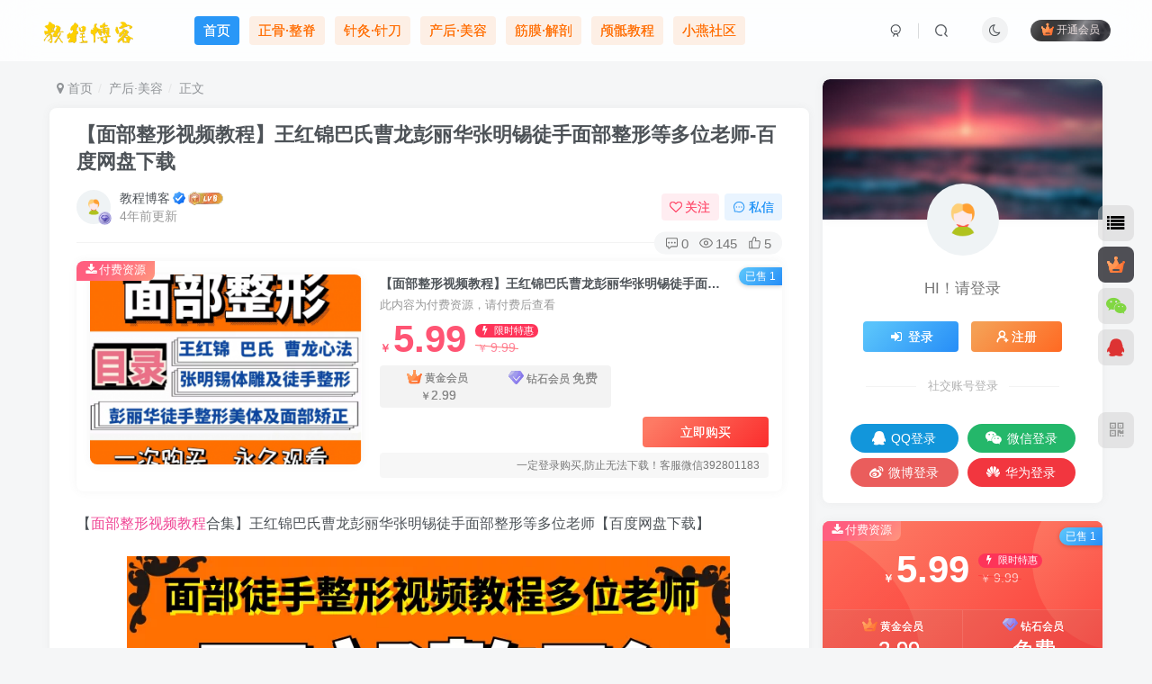

--- FILE ---
content_type: text/html; charset=UTF-8
request_url: https://www.jcbk26.com/2189.html
body_size: 25692
content:
<!DOCTYPE HTML>
<html lang="zh-Hans">
<head>
	<meta charset="UTF-8">
	<link rel="dns-prefetch" href="//apps.bdimg.com">
	<meta http-equiv="X-UA-Compatible" content="IE=edge,chrome=1">
	<meta name="viewport" content="width=device-width, initial-scale=1.0, user-scalable=0, minimum-scale=1.0, maximum-scale=0.0, viewport-fit=cover">
	<meta http-equiv="Cache-Control" content="no-transform" />
	<meta http-equiv="Cache-Control" content="no-siteapp" />
	<meta name='robots' content='max-image-preview:large' />
	<style>img:is([sizes="auto" i], [sizes^="auto," i]) { contain-intrinsic-size: 3000px 1500px }</style>
	<title>【面部整形视频教程合集】王红锦巴氏曹龙彭丽华张明锡徒手面部整形等多位老师【百度网盘下载】</title><meta name="keywords" content="面部整形视频教程">
<meta name="description" content="面部整形视频教程合集">
<link rel="canonical" href="https://www.jcbk26.com/2189.html" />
<link rel='stylesheet' id='wp-block-library-css' href='https://www.jcbk26.com/wp-includes/css/dist/block-library/style.min.css?ver=6.8.3' type='text/css' media='all' />
<style id='classic-theme-styles-inline-css' type='text/css'>
/*! This file is auto-generated */
.wp-block-button__link{color:#fff;background-color:#32373c;border-radius:9999px;box-shadow:none;text-decoration:none;padding:calc(.667em + 2px) calc(1.333em + 2px);font-size:1.125em}.wp-block-file__button{background:#32373c;color:#fff;text-decoration:none}
</style>
<style id='global-styles-inline-css' type='text/css'>
:root{--wp--preset--aspect-ratio--square: 1;--wp--preset--aspect-ratio--4-3: 4/3;--wp--preset--aspect-ratio--3-4: 3/4;--wp--preset--aspect-ratio--3-2: 3/2;--wp--preset--aspect-ratio--2-3: 2/3;--wp--preset--aspect-ratio--16-9: 16/9;--wp--preset--aspect-ratio--9-16: 9/16;--wp--preset--color--black: #000000;--wp--preset--color--cyan-bluish-gray: #abb8c3;--wp--preset--color--white: #ffffff;--wp--preset--color--pale-pink: #f78da7;--wp--preset--color--vivid-red: #cf2e2e;--wp--preset--color--luminous-vivid-orange: #ff6900;--wp--preset--color--luminous-vivid-amber: #fcb900;--wp--preset--color--light-green-cyan: #7bdcb5;--wp--preset--color--vivid-green-cyan: #00d084;--wp--preset--color--pale-cyan-blue: #8ed1fc;--wp--preset--color--vivid-cyan-blue: #0693e3;--wp--preset--color--vivid-purple: #9b51e0;--wp--preset--gradient--vivid-cyan-blue-to-vivid-purple: linear-gradient(135deg,rgba(6,147,227,1) 0%,rgb(155,81,224) 100%);--wp--preset--gradient--light-green-cyan-to-vivid-green-cyan: linear-gradient(135deg,rgb(122,220,180) 0%,rgb(0,208,130) 100%);--wp--preset--gradient--luminous-vivid-amber-to-luminous-vivid-orange: linear-gradient(135deg,rgba(252,185,0,1) 0%,rgba(255,105,0,1) 100%);--wp--preset--gradient--luminous-vivid-orange-to-vivid-red: linear-gradient(135deg,rgba(255,105,0,1) 0%,rgb(207,46,46) 100%);--wp--preset--gradient--very-light-gray-to-cyan-bluish-gray: linear-gradient(135deg,rgb(238,238,238) 0%,rgb(169,184,195) 100%);--wp--preset--gradient--cool-to-warm-spectrum: linear-gradient(135deg,rgb(74,234,220) 0%,rgb(151,120,209) 20%,rgb(207,42,186) 40%,rgb(238,44,130) 60%,rgb(251,105,98) 80%,rgb(254,248,76) 100%);--wp--preset--gradient--blush-light-purple: linear-gradient(135deg,rgb(255,206,236) 0%,rgb(152,150,240) 100%);--wp--preset--gradient--blush-bordeaux: linear-gradient(135deg,rgb(254,205,165) 0%,rgb(254,45,45) 50%,rgb(107,0,62) 100%);--wp--preset--gradient--luminous-dusk: linear-gradient(135deg,rgb(255,203,112) 0%,rgb(199,81,192) 50%,rgb(65,88,208) 100%);--wp--preset--gradient--pale-ocean: linear-gradient(135deg,rgb(255,245,203) 0%,rgb(182,227,212) 50%,rgb(51,167,181) 100%);--wp--preset--gradient--electric-grass: linear-gradient(135deg,rgb(202,248,128) 0%,rgb(113,206,126) 100%);--wp--preset--gradient--midnight: linear-gradient(135deg,rgb(2,3,129) 0%,rgb(40,116,252) 100%);--wp--preset--font-size--small: 13px;--wp--preset--font-size--medium: 20px;--wp--preset--font-size--large: 36px;--wp--preset--font-size--x-large: 42px;--wp--preset--spacing--20: 0.44rem;--wp--preset--spacing--30: 0.67rem;--wp--preset--spacing--40: 1rem;--wp--preset--spacing--50: 1.5rem;--wp--preset--spacing--60: 2.25rem;--wp--preset--spacing--70: 3.38rem;--wp--preset--spacing--80: 5.06rem;--wp--preset--shadow--natural: 6px 6px 9px rgba(0, 0, 0, 0.2);--wp--preset--shadow--deep: 12px 12px 50px rgba(0, 0, 0, 0.4);--wp--preset--shadow--sharp: 6px 6px 0px rgba(0, 0, 0, 0.2);--wp--preset--shadow--outlined: 6px 6px 0px -3px rgba(255, 255, 255, 1), 6px 6px rgba(0, 0, 0, 1);--wp--preset--shadow--crisp: 6px 6px 0px rgba(0, 0, 0, 1);}:where(.is-layout-flex){gap: 0.5em;}:where(.is-layout-grid){gap: 0.5em;}body .is-layout-flex{display: flex;}.is-layout-flex{flex-wrap: wrap;align-items: center;}.is-layout-flex > :is(*, div){margin: 0;}body .is-layout-grid{display: grid;}.is-layout-grid > :is(*, div){margin: 0;}:where(.wp-block-columns.is-layout-flex){gap: 2em;}:where(.wp-block-columns.is-layout-grid){gap: 2em;}:where(.wp-block-post-template.is-layout-flex){gap: 1.25em;}:where(.wp-block-post-template.is-layout-grid){gap: 1.25em;}.has-black-color{color: var(--wp--preset--color--black) !important;}.has-cyan-bluish-gray-color{color: var(--wp--preset--color--cyan-bluish-gray) !important;}.has-white-color{color: var(--wp--preset--color--white) !important;}.has-pale-pink-color{color: var(--wp--preset--color--pale-pink) !important;}.has-vivid-red-color{color: var(--wp--preset--color--vivid-red) !important;}.has-luminous-vivid-orange-color{color: var(--wp--preset--color--luminous-vivid-orange) !important;}.has-luminous-vivid-amber-color{color: var(--wp--preset--color--luminous-vivid-amber) !important;}.has-light-green-cyan-color{color: var(--wp--preset--color--light-green-cyan) !important;}.has-vivid-green-cyan-color{color: var(--wp--preset--color--vivid-green-cyan) !important;}.has-pale-cyan-blue-color{color: var(--wp--preset--color--pale-cyan-blue) !important;}.has-vivid-cyan-blue-color{color: var(--wp--preset--color--vivid-cyan-blue) !important;}.has-vivid-purple-color{color: var(--wp--preset--color--vivid-purple) !important;}.has-black-background-color{background-color: var(--wp--preset--color--black) !important;}.has-cyan-bluish-gray-background-color{background-color: var(--wp--preset--color--cyan-bluish-gray) !important;}.has-white-background-color{background-color: var(--wp--preset--color--white) !important;}.has-pale-pink-background-color{background-color: var(--wp--preset--color--pale-pink) !important;}.has-vivid-red-background-color{background-color: var(--wp--preset--color--vivid-red) !important;}.has-luminous-vivid-orange-background-color{background-color: var(--wp--preset--color--luminous-vivid-orange) !important;}.has-luminous-vivid-amber-background-color{background-color: var(--wp--preset--color--luminous-vivid-amber) !important;}.has-light-green-cyan-background-color{background-color: var(--wp--preset--color--light-green-cyan) !important;}.has-vivid-green-cyan-background-color{background-color: var(--wp--preset--color--vivid-green-cyan) !important;}.has-pale-cyan-blue-background-color{background-color: var(--wp--preset--color--pale-cyan-blue) !important;}.has-vivid-cyan-blue-background-color{background-color: var(--wp--preset--color--vivid-cyan-blue) !important;}.has-vivid-purple-background-color{background-color: var(--wp--preset--color--vivid-purple) !important;}.has-black-border-color{border-color: var(--wp--preset--color--black) !important;}.has-cyan-bluish-gray-border-color{border-color: var(--wp--preset--color--cyan-bluish-gray) !important;}.has-white-border-color{border-color: var(--wp--preset--color--white) !important;}.has-pale-pink-border-color{border-color: var(--wp--preset--color--pale-pink) !important;}.has-vivid-red-border-color{border-color: var(--wp--preset--color--vivid-red) !important;}.has-luminous-vivid-orange-border-color{border-color: var(--wp--preset--color--luminous-vivid-orange) !important;}.has-luminous-vivid-amber-border-color{border-color: var(--wp--preset--color--luminous-vivid-amber) !important;}.has-light-green-cyan-border-color{border-color: var(--wp--preset--color--light-green-cyan) !important;}.has-vivid-green-cyan-border-color{border-color: var(--wp--preset--color--vivid-green-cyan) !important;}.has-pale-cyan-blue-border-color{border-color: var(--wp--preset--color--pale-cyan-blue) !important;}.has-vivid-cyan-blue-border-color{border-color: var(--wp--preset--color--vivid-cyan-blue) !important;}.has-vivid-purple-border-color{border-color: var(--wp--preset--color--vivid-purple) !important;}.has-vivid-cyan-blue-to-vivid-purple-gradient-background{background: var(--wp--preset--gradient--vivid-cyan-blue-to-vivid-purple) !important;}.has-light-green-cyan-to-vivid-green-cyan-gradient-background{background: var(--wp--preset--gradient--light-green-cyan-to-vivid-green-cyan) !important;}.has-luminous-vivid-amber-to-luminous-vivid-orange-gradient-background{background: var(--wp--preset--gradient--luminous-vivid-amber-to-luminous-vivid-orange) !important;}.has-luminous-vivid-orange-to-vivid-red-gradient-background{background: var(--wp--preset--gradient--luminous-vivid-orange-to-vivid-red) !important;}.has-very-light-gray-to-cyan-bluish-gray-gradient-background{background: var(--wp--preset--gradient--very-light-gray-to-cyan-bluish-gray) !important;}.has-cool-to-warm-spectrum-gradient-background{background: var(--wp--preset--gradient--cool-to-warm-spectrum) !important;}.has-blush-light-purple-gradient-background{background: var(--wp--preset--gradient--blush-light-purple) !important;}.has-blush-bordeaux-gradient-background{background: var(--wp--preset--gradient--blush-bordeaux) !important;}.has-luminous-dusk-gradient-background{background: var(--wp--preset--gradient--luminous-dusk) !important;}.has-pale-ocean-gradient-background{background: var(--wp--preset--gradient--pale-ocean) !important;}.has-electric-grass-gradient-background{background: var(--wp--preset--gradient--electric-grass) !important;}.has-midnight-gradient-background{background: var(--wp--preset--gradient--midnight) !important;}.has-small-font-size{font-size: var(--wp--preset--font-size--small) !important;}.has-medium-font-size{font-size: var(--wp--preset--font-size--medium) !important;}.has-large-font-size{font-size: var(--wp--preset--font-size--large) !important;}.has-x-large-font-size{font-size: var(--wp--preset--font-size--x-large) !important;}
:where(.wp-block-post-template.is-layout-flex){gap: 1.25em;}:where(.wp-block-post-template.is-layout-grid){gap: 1.25em;}
:where(.wp-block-columns.is-layout-flex){gap: 2em;}:where(.wp-block-columns.is-layout-grid){gap: 2em;}
:root :where(.wp-block-pullquote){font-size: 1.5em;line-height: 1.6;}
</style>
<link rel='stylesheet' id='_bootstrap-css' href='https://www.jcbk26.com/wp-content/themes/zibll/css/bootstrap.min.css?ver=8.1' type='text/css' media='all' />
<link rel='stylesheet' id='_fontawesome-css' href='https://www.jcbk26.com/wp-content/themes/zibll/css/font-awesome.min.css?ver=8.1' type='text/css' media='all' />
<link rel='stylesheet' id='_main-css' href='https://www.jcbk26.com/wp-content/themes/zibll/css/main.min.css?ver=8.1' type='text/css' media='all' />
<script type="text/javascript" src="https://www.jcbk26.com/wp-content/themes/zibll/js/libs/jquery.min.js?ver=8.1" id="jquery-js"></script>
                <script language="Javascript">
                    document.oncontextmenu=new Function("event.returnValue=false");
                </script>
                                <style type="text/css">
                    body{
                        -moz-user-select:none; /*火狐*/
                        -webkit-user-select:none; /*webkit浏览器*/
                        -ms-user-select:none; /*IE10*/
                        -khtml-user-select:none; /*早期浏览器*/
                        user-select:none;
                    }
                </style>
                <script language="Javascript">
             document.ondragstart=function(){return false};
		    document.onselectstart =function(){return false};
		    document.onbeforecopy=function(){return false};
		    document.onmouseup=function(){document.selection.empty();};
			document.onselect=function(){document.selection.empty();};
			document.oncopy=function(){document.selection.empty();};
                </script>
                                <script type='text/javascript'>
                   function imgdragstart(){return false;}
                   for(i in document.images)document.images[i].ondragstart=imgdragstart;
                </script>
                                <script type='text/javascript'>
                 

    				//禁用开发者工具F12
    				document.onkeydown = function () {
       				 if (window.event && window.event.keyCode == 123) {
            			event.keyCode = 0;
           			 event.returnValue = false;
            		return false;
        			}
   					 };
    				//如果用户在工具栏调起开发者工具，那么判断浏览器的可视高度和可视宽度是否有改变，如有改变则关闭本页面  
    				window.onresize = function () {
        			if (h != window.innerHeight || w != window.innerWidth) {
           			 window.close();
            		window.location = "about:blank";
        			}
    				}
                </script>
                                <style>
                    @media print{
                        body{display:none}
                    }
                </style>

                <script type="text/javascript">

                    document.onkeydown = function () {
                        if ((window.event && window.event.keyCode == 80) || ((event.ctrlKey))) {
                            event.keyCode = 0;
                            event.returnValue = false;
                            return false;
                        }
                    };
                </script>
                                <style>
                    @media print{
                        body{display:none}
                    }
                </style>

                <script type="text/javascript">

                    document.onkeydown = function () {
                        if ((window.event && window.event.keyCode == 80) || ((event.ctrlKey))) {
                            event.keyCode = 0;
                            event.returnValue = false;
                            return false;
                        }
                    };
                </script>
                                <script>
                    window.onkeydown = function(e) {
                        if (e.ctrlKey && e.keyCode == 83) {
                            e.preventDefault();
                            e.returnValue = false;
                            return false;
                        }
                    }
                </script>
                                <script type="text/javascript">

                    document.onkeydown = function () {
                        if ((window.event && window.event.keyCode == 65) || ((event.ctrlKey))) {
                            event.keyCode = 0;
                            event.returnValue = false;
                            return false;
                        }
                    };
                </script>
                                <script type="text/javascript">
                    document.onkeydown = function () {
                        if ((window.event && window.event.keyCode == 123) || ((event.ctrlKey) || (window.event.keycode == 67))) {
                            event.keyCode = 0;
                            event.returnValue = false;
                            return false;
                        }
                    };
                </script>
                                <script type="text/javascript">
                    document.onkeydown = function () {
                        if ((window.event && window.event.keyCode == 88) || ((event.ctrlKey) || (window.event.keycode == 123))) {
                            event.keyCode = 0;
                            event.returnValue = false;
                            return false;
                        }
                    };
                </script>
                <link rel='shortcut icon' href='http://www.jcbk26.com/wp-content/uploads/2021/05/uugai.com-a4460-16168104004044.png'><link rel='icon' href='http://www.jcbk26.com/wp-content/uploads/2021/05/uugai.com-a4460-16168104004044.png'><link rel='apple-touch-icon-precomposed' href='http://www.jcbk26.com/wp-content/uploads/2021/05/uugai.com-a4460-16168104004044.png'><meta name='msapplication-TileImage' content='http://www.jcbk26.com/wp-content/uploads/2021/05/uugai.com-a4460-16168104004044.png'><style>body{--theme-color:#f04494;--focus-shadow-color:rgba(240,68,148,.4);--focus-color-opacity1:rgba(240,68,148,.1);--posts-card-scale:95%;--posts-list-scale:80%;--mian-max-width:1200px;}.pagenav .current, .pagenav .page-numbers, .pagenav a {
    border: 0;
    padding: 8px 14px;
    background: linear-gradient(148deg,hsla(0,0%,100%,0),#fff);
    -webkit-box-shadow: 0 0 8px 0 rgb(95 95 95 / 15%);
    box-shadow: 0 0 8px 0 rgb(95 95 95 / 15%);
    border-radius: 6px;
}
.pagenav .current {
    background-color: var(--focus-color)!important;
    color: #fff!important;
}.enlighter-default .enlighter{max-height:400px;overflow-y:auto !important;}.enlighter-toolbar{display:none !important;}@media (max-width:640px) {
		.meta-right .meta-view{
			display: unset !important;
		}
	}</style>
<!--HEADER_CODE_START-->
<script>
var _hmt = _hmt || [];
(function() {
  var hm = document.createElement("script");
  hm.src = "https://hm.baidu.com/hm.js?169e31c12d42229ee237fdf562fbae8c";
  var s = document.getElementsByTagName("script")[0]; 
  s.parentNode.insertBefore(hm, s);
})();
</script>

<!--HEADER_CODE_END-->
<meta name='apple-mobile-web-app-title' content='正骨教程博客'><!--[if IE]><script src="https://www.jcbk26.com/wp-content/themes/zibll/js/libs/html5.min.js"></script><![endif]-->	</head>
<body class="wp-singular post-template-default single single-post postid-2189 single-format-standard wp-theme-zibll white-theme nav-fixed site-layout-2">
		<div style="position: fixed;z-index: -999;left: -5000%;"><img src="https://www.jcbk26.com/wp-content/uploads/2021/06/image-875.png" alt="【面部整形视频教程合集】王红锦巴氏曹龙彭丽华张明锡徒手面部整形等多位老师【百度网盘下载】"></div>	    <header class="header header-layout-1">
        <nav class="navbar navbar-top center">
            <div class="container-fluid container-header">
                <div class="navbar-header">
			<div class="navbar-brand"><a class="navbar-logo" href="https://www.jcbk26.com"><img src="http://www.jcbk26.com/wp-content/uploads/2021/05/uugai.com-a4460-16168104004044.png" switch-src="http://www.jcbk26.com/wp-content/uploads/2021/05/uugai.com-a4460-16168104004044.png" alt="正骨教程博客-用心做一个全面优质的中医视频教程网" >
			</a></div>
			<button type="button" data-toggle-class="mobile-navbar-show" data-target="body" class="navbar-toggle"><i class="em12 css-icon i-menu"><i></i></i></button><a class="main-search-btn navbar-toggle" href="javascript:;"><svg class="icon" aria-hidden="true"><use xlink:href="#icon-search"></use></svg></a>
		</div>                <div class="collapse navbar-collapse">
                    <ul class="nav navbar-nav"><li id="menu-item-162" class="menu-item menu-item-type-custom menu-item-object-custom menu-item-home menu-item-162"><a href="http://www.jcbk26.com"><span class="but b-blue">首页</span></a></li>
<li id="menu-item-380" class="menu-item menu-item-type-taxonomy menu-item-object-category menu-item-380"><a href="https://www.jcbk26.com/%e6%ad%a3%e9%aa%a8%c2%b7%e6%95%b4%e8%84%8a"><span class="but c-yellow">正骨·整脊</span></a></li>
<li id="menu-item-379" class="menu-item menu-item-type-taxonomy menu-item-object-category menu-item-379"><a href="https://www.jcbk26.com/%e9%92%88%e7%81%b8%c2%b7%e9%92%88%e5%88%80"><span class="but c-yellow">针灸·针刀</span></a></li>
<li id="menu-item-381" class="menu-item menu-item-type-taxonomy menu-item-object-category current-post-ancestor current-menu-parent current-post-parent menu-item-381"><a href="https://www.jcbk26.com/%e4%ba%a7%e5%90%8e%c2%b7%e7%be%8e%e5%ae%b9"><span class="but c-yellow">产后·美容</span></a></li>
<li id="menu-item-384" class="menu-item menu-item-type-taxonomy menu-item-object-category menu-item-384"><a href="https://www.jcbk26.com/%e7%ad%8b%e8%86%9c%c2%b7%e8%a7%a3%e5%89%96"><span class="but c-yellow">筋膜·解剖</span></a></li>
<li id="menu-item-1724" class="menu-item menu-item-type-taxonomy menu-item-object-category menu-item-1724"><a href="https://www.jcbk26.com/%e9%a2%85%e9%aa%b6%e7%96%97%e6%b3%95"><span class="but c-yellow">颅骶教程</span></a></li>
<li id="menu-item-5637" class="menu-item menu-item-type-custom menu-item-object-custom menu-item-5637"><a href="https://gbj.jcbk26.com/"><span class="but c-yellow">小燕社区</span></a></li>
</ul><div class="navbar-form navbar-right hide show-nav-but" style="margin-right:-10px;"><a data-toggle-class data-target=".nav.navbar-nav" href="javascript:;" class="but"><svg class="" aria-hidden="true" data-viewBox="0 0 1024 1024" viewBox="0 0 1024 1024"><use xlink:href="#icon-menu_2"></use></svg></a></div><div class="navbar-form navbar-right navbar-but"><span class="hover-show inline-block"><a class="signin-loader but jb-red radius payvip-icon ml10" href="javascript:;"><svg class="em12 mr3" aria-hidden="true" data-viewBox="0 0 1024 1024" viewBox="0 0 1024 1024"><use xlink:href="#icon-vip_1"></use></svg>开通会员</a><div class="sub-menu hover-show-con sub-vip-card"><div class="vip-card pointer level-1 vip-theme1 signin-loader" vip-level="1">
    <div class="abs-center vip-baicon"><img  class="lazyload img-icon " src="https://www.jcbk26.com/wp-content/themes/zibll/img/thumbnail-null.svg" data-src="http://www.jcbk26.com/wp-content/themes/zibll/img/vip-1.svg" title="黄金会员" alt="黄金会员"></div><div class="vip-img abs-right"><img  class="lazyload img-icon " src="https://www.jcbk26.com/wp-content/themes/zibll/img/thumbnail-null.svg" data-src="http://www.jcbk26.com/wp-content/themes/zibll/img/vip-1.svg" title="黄金会员" alt="黄金会员"></div><div class="relative"><div class="vip-name mb10"><span class="mr6"><img  class="lazyload img-icon " src="https://www.jcbk26.com/wp-content/themes/zibll/img/thumbnail-null.svg" data-src="http://www.jcbk26.com/wp-content/themes/zibll/img/vip-1.svg" title="黄金会员" alt="黄金会员"></span>开通黄金会员</div><ul class="mb10 relative"><li>全站资源折扣购买</li>
<li>部分内容免费阅读</li>
<li>一对一技术指导</li>
<li>VIP用户免费更新</li></ul><a class="but jb-blue radius payvip-button" href="javascript:;">开通黄金会员</a></div>
    </div><div class="vip-card pointer level-2 vip-theme2 signin-loader" vip-level="2">
    <div class="abs-center vip-baicon"><img  class="lazyload img-icon " src="https://www.jcbk26.com/wp-content/themes/zibll/img/thumbnail-null.svg" data-src="http://www.jcbk26.com/wp-content/themes/zibll/img/vip-2.svg" title="钻石会员" alt="钻石会员"></div><div class="vip-img abs-right"><img  class="lazyload img-icon " src="https://www.jcbk26.com/wp-content/themes/zibll/img/thumbnail-null.svg" data-src="http://www.jcbk26.com/wp-content/themes/zibll/img/vip-2.svg" title="钻石会员" alt="钻石会员"></div><div class="relative"><div class="vip-name mb10"><span class="mr6"><img  class="lazyload img-icon " src="https://www.jcbk26.com/wp-content/themes/zibll/img/thumbnail-null.svg" data-src="http://www.jcbk26.com/wp-content/themes/zibll/img/vip-2.svg" title="钻石会员" alt="钻石会员"></span>开通钻石会员</div><ul class="mb10 relative"><li>全站资源免费下载</li>
<li>全部内容免费阅读</li>
<li>一对一技术指导</li>
<li>VIP用户免费更新</li></ul><a class="but jb-blue radius payvip-button" href="javascript:;">开通钻石会员</a></div>
    </div></div></span></div><div class="navbar-form navbar-right"><a href="javascript:;" class="toggle-theme toggle-radius"><i class="fa fa-toggle-theme"></i></a></div><div class="navbar-form navbar-right">
					<ul class="list-inline splitters relative">
						<li><a href="javascript:;" class="btn signin-loader"><svg class="icon" aria-hidden="true" data-viewBox="50 0 924 924" viewBox="50 0 924 924"><use xlink:href="#icon-user"></use></svg></a>
							<ul class="sub-menu">
							<div class="padding-10"><div class="sub-user-box"><div class="text-center"><div><a class="em09 signin-loader but jb-red radius4 payvip-icon btn-block mt10" href="javascript:;"><svg class="em12 mr10" aria-hidden="true" data-viewBox="0 0 1024 1024" viewBox="0 0 1024 1024"><use xlink:href="#icon-vip_1"></use></svg>开通会员 尊享会员权益</a></div><div class="flex jsa header-user-href"><a href="javascript:;" class="signin-loader"><div class="badg mb6 toggle-radius c-blue"><svg class="icon" aria-hidden="true" data-viewBox="50 0 924 924" viewBox="50 0 924 924"><use xlink:href="#icon-user"></use></svg></div><div class="c-blue">登录</div></a><a href="javascript:;" class="signup-loader"><div class="badg mb6 toggle-radius c-green"><svg class="icon" aria-hidden="true"><use xlink:href="#icon-signup"></use></svg></div><div class="c-green">注册</div></a><a target="_blank" rel="nofollow" href="https://www.jcbk26.com/user-sign?tab=resetpassword&redirect_to=https://www.jcbk26.com/2189.html"><div class="badg mb6 toggle-radius c-purple"><svg class="icon" aria-hidden="true"><use xlink:href="#icon-user_rp"></use></svg></div><div class="c-purple">找回密码</div></a></div></div><p class="social-separator separator muted-3-color em09 mt10">快速登录</p><div class="social_loginbar"><a rel="nofollow" title="QQ登录" href="https://www.jcbk26.com/oauth/clogin?type=qq&#038;rurl=https%3A%2F%2Fwww.jcbk26.com%2F2189.html" class="social-login-item qq button-lg"><i class="fa fa-qq" aria-hidden="true"></i>QQ登录</a><a rel="nofollow" title="微信登录" href="https://www.jcbk26.com/oauth/clogin?type=weixin&#038;rurl=https%3A%2F%2Fwww.jcbk26.com%2F2189.html" class="social-login-item weixin button-lg"><i class="fa fa-weixin" aria-hidden="true"></i>微信登录</a><a rel="nofollow" title="微博登录" href="https://www.jcbk26.com/oauth/clogin?type=weibo&#038;rurl=https%3A%2F%2Fwww.jcbk26.com%2F2189.html" class="social-login-item weibo button-lg"><i class="fa fa-weibo" aria-hidden="true"></i>微博登录</a><a rel="nofollow" title="华为登录" href="https://www.jcbk26.com/oauth/clogin?type=huawei&#038;rurl=https%3A%2F%2Fwww.jcbk26.com%2F2189.html" class="social-login-item huawei button-lg"><svg class="icon" aria-hidden="true"><use xlink:href="#icon-huawei"></use></svg>华为登录</a></div></div></div>
							</ul>
						</li><li class="relative"><a class="main-search-btn btn nav-search-btn" href="javascript:;"><svg class="icon" aria-hidden="true"><use xlink:href="#icon-search"></use></svg></a></li>
					</ul>
				</div>                </div>
            </div>
        </nav>
    </header>

    <div class="mobile-header">
        <nav mini-touch="mobile-nav" touch-direction="left" class="mobile-navbar visible-xs-block scroll-y mini-scrollbar left">
            <a href="javascript:;" class="toggle-theme toggle-radius"><i class="fa fa-toggle-theme"></i></a><ul class="mobile-menus theme-box"><li class="menu-item menu-item-type-custom menu-item-object-custom menu-item-home menu-item-162"><a href="http://www.jcbk26.com"><span class="but b-blue">首页</span></a></li>
<li class="menu-item menu-item-type-taxonomy menu-item-object-category menu-item-380"><a href="https://www.jcbk26.com/%e6%ad%a3%e9%aa%a8%c2%b7%e6%95%b4%e8%84%8a"><span class="but c-yellow">正骨·整脊</span></a></li>
<li class="menu-item menu-item-type-taxonomy menu-item-object-category menu-item-379"><a href="https://www.jcbk26.com/%e9%92%88%e7%81%b8%c2%b7%e9%92%88%e5%88%80"><span class="but c-yellow">针灸·针刀</span></a></li>
<li class="menu-item menu-item-type-taxonomy menu-item-object-category current-post-ancestor current-menu-parent current-post-parent menu-item-381"><a href="https://www.jcbk26.com/%e4%ba%a7%e5%90%8e%c2%b7%e7%be%8e%e5%ae%b9"><span class="but c-yellow">产后·美容</span></a></li>
<li class="menu-item menu-item-type-taxonomy menu-item-object-category menu-item-384"><a href="https://www.jcbk26.com/%e7%ad%8b%e8%86%9c%c2%b7%e8%a7%a3%e5%89%96"><span class="but c-yellow">筋膜·解剖</span></a></li>
<li class="menu-item menu-item-type-taxonomy menu-item-object-category menu-item-1724"><a href="https://www.jcbk26.com/%e9%a2%85%e9%aa%b6%e7%96%97%e6%b3%95"><span class="but c-yellow">颅骶教程</span></a></li>
<li class="menu-item menu-item-type-custom menu-item-object-custom menu-item-5637"><a href="https://gbj.jcbk26.com/"><span class="but c-yellow">小燕社区</span></a></li>
</ul><div class="posts-nav-box" data-title="文章目录"></div><div class="sub-user-box"><div class="text-center"><div><a class="em09 signin-loader but jb-red radius4 payvip-icon btn-block mt10" href="javascript:;"><svg class="em12 mr10" aria-hidden="true" data-viewBox="0 0 1024 1024" viewBox="0 0 1024 1024"><use xlink:href="#icon-vip_1"></use></svg>开通会员 尊享会员权益</a></div><div class="flex jsa header-user-href"><a href="javascript:;" class="signin-loader"><div class="badg mb6 toggle-radius c-blue"><svg class="icon" aria-hidden="true" data-viewBox="50 0 924 924" viewBox="50 0 924 924"><use xlink:href="#icon-user"></use></svg></div><div class="c-blue">登录</div></a><a href="javascript:;" class="signup-loader"><div class="badg mb6 toggle-radius c-green"><svg class="icon" aria-hidden="true"><use xlink:href="#icon-signup"></use></svg></div><div class="c-green">注册</div></a><a target="_blank" rel="nofollow" href="https://www.jcbk26.com/user-sign?tab=resetpassword&redirect_to=https://www.jcbk26.com/2189.html"><div class="badg mb6 toggle-radius c-purple"><svg class="icon" aria-hidden="true"><use xlink:href="#icon-user_rp"></use></svg></div><div class="c-purple">找回密码</div></a></div></div><p class="social-separator separator muted-3-color em09 mt10">快速登录</p><div class="social_loginbar"><a rel="nofollow" title="QQ登录" href="https://www.jcbk26.com/oauth/clogin?type=qq&#038;rurl=https%3A%2F%2Fwww.jcbk26.com%2F2189.html" class="social-login-item qq button-lg"><i class="fa fa-qq" aria-hidden="true"></i>QQ登录</a><a rel="nofollow" title="微信登录" href="https://www.jcbk26.com/oauth/clogin?type=weixin&#038;rurl=https%3A%2F%2Fwww.jcbk26.com%2F2189.html" class="social-login-item weixin button-lg"><i class="fa fa-weixin" aria-hidden="true"></i>微信登录</a><a rel="nofollow" title="微博登录" href="https://www.jcbk26.com/oauth/clogin?type=weibo&#038;rurl=https%3A%2F%2Fwww.jcbk26.com%2F2189.html" class="social-login-item weibo button-lg"><i class="fa fa-weibo" aria-hidden="true"></i>微博登录</a><a rel="nofollow" title="华为登录" href="https://www.jcbk26.com/oauth/clogin?type=huawei&#038;rurl=https%3A%2F%2Fwww.jcbk26.com%2F2189.html" class="social-login-item huawei button-lg"><svg class="icon" aria-hidden="true"><use xlink:href="#icon-huawei"></use></svg>华为登录</a></div></div><div class="mobile-nav-widget"></div>        </nav>
        <div class="fixed-body" data-toggle-class="mobile-navbar-show" data-target="body"></div>
    </div>
    <div class="container fluid-widget"></div><main role="main" class="container">
    <div class="content-wrap">
        <div class="content-layout">
            <ul class="breadcrumb">
		<li><a href="https://www.jcbk26.com"><i class="fa fa-map-marker"></i> 首页</a></li><li>
		<a href="https://www.jcbk26.com/%e4%ba%a7%e5%90%8e%c2%b7%e7%be%8e%e5%ae%b9">产后·美容</a> </li><li> 正文</li></ul><article class="article main-bg theme-box box-body radius8 main-shadow"><div class="article-header theme-box clearfix relative"><h1 class="article-title"> <a href="https://www.jcbk26.com/2189.html">【面部整形视频教程】王红锦巴氏曹龙彭丽华张明锡徒手面部整形等多位老师-百度网盘下载</a></h1><div class="article-avatar"><div class="user-info flex ac article-avatar"><a href="https://www.jcbk26.com/author/1"><span class="avatar-img"><img alt="教程博客的头像-正骨教程博客" src="http://www.jcbk26.com/wp-content/themes/zibll/img/avatar-default.png" data-src="//www.jcbk26.com/wp-content/themes/zibll/img/avatar-default.png" class="lazyload avatar avatar-id-1"><img class="lazyload avatar-badge" src="https://www.jcbk26.com/wp-content/themes/zibll/img/thumbnail.svg" data-src="http://www.jcbk26.com/wp-content/themes/zibll/img/vip-2.svg" data-toggle="tooltip" title="钻石会员" alt="钻石会员"></span></a><div class="user-right flex flex1 ac jsb ml10"><div class="flex1"><name class="flex ac flex1"><a class="display-name text-ellipsis " href="https://www.jcbk26.com/author/1">教程博客</a><icon data-toggle="tooltip" title="中医教程" class="user-auth-icon ml3"><svg class="icon" aria-hidden="true"><use xlink:href="#icon-user-auth"></use></svg></icon><img  class="lazyload img-icon ml3" src="https://www.jcbk26.com/wp-content/themes/zibll/img/thumbnail-null.svg" data-src="http://www.jcbk26.com/wp-content/themes/zibll/img/user-level-6.png" data-toggle="tooltip" title="LV6" alt="等级-LV6-正骨教程博客"></name><div class="px12-sm muted-2-color text-ellipsis"><span data-toggle="tooltip" data-placement="bottom" title="2021年06月22日 17:37发布">4年前更新</span></div></div><div class="flex0 user-action"><a href="javascript:;" class="px12-sm ml10 follow but c-red signin-loader" data-pid="1"><count><i class="fa fa-heart-o mr3" aria-hidden="true"></i>关注</count></a><a class="signin-loader ml6 but c-blue px12-sm" href="javascript:;"><svg class="icon" aria-hidden="true"><use xlink:href="#icon-private"></use></svg>私信</a></div></div></div><div class="relative"><i class="line-form-line"></i><div class="flex ac single-metabox abs-right"><div class="post-metas"><item class="meta-comm"><a rel="nofollow" data-toggle="tooltip" title="去评论" href="javascript:(scrollTopTo('#comments'));"><svg class="icon" aria-hidden="true"><use xlink:href="#icon-comment"></use></svg>0</a></item><item class="meta-view"><svg class="icon" aria-hidden="true"><use xlink:href="#icon-view"></use></svg>145</item><item class="meta-like"><svg class="icon" aria-hidden="true"><use xlink:href="#icon-like"></use></svg>5</item></div></div></div></div></div><div class="zib-widget pay-box  order-type-2" id="posts-pay"><div class="flex pay-flexbox"><div class="flex0 relative mr20 hide-sm pay-thumb"><div class="graphic"><img src="http://www.jcbk26.com/wp-content/themes/zibll/img/thumbnail.svg" data-src="https://www.jcbk26.com/wp-content/uploads/2021/06/image-875-350x352.png" alt="【面部整形视频教程】王红锦巴氏曹龙彭丽华张明锡徒手面部整形等多位老师-百度网盘下载-正骨教程博客" class="lazyload fit-cover"><div class="abs-center text-center left-bottom"></div></div></div><div class="flex-auto-h flex xx jsb"><dt class="text-ellipsis pay-title"style="padding-right: 48px;">【面部整形视频教程】王红锦巴氏曹龙彭丽华张明锡徒手面部整形等多位老师-百度网盘下载</dt><div class="mt6 em09 muted-2-color">此内容为付费资源，请付费后查看</div><div class="price-box"><div class="price-box"><div class="c-red"><b class="em3x"><span class="pay-mark">￥</span>5.99</b><div class="inline-block ml10 text-left"><badge><i class="fa fa-fw fa-bolt"></i> 限时特惠</badge><br/><span class="original-price" title="原价 9.99"><span class="pay-mark">￥</span>9.99</span></div></div></div></div><div><span class="vip-price-buts but-average inline"><span href="javascript:;" class="but vip-price  signin-loader" vip-level="1" data-toggle="tooltip" title="开通黄金会员"><svg class="mr3 em14" aria-hidden="true" data-viewBox="0 0 1024 1024" viewBox="0 0 1024 1024"><use xlink:href="#icon-vip_1"></use></svg>黄金会员<span class="em12 ml3 vip-price-text"><span class="px12">￥</span>2.99</span></span><span href="javascript:;" class="but vip-price  signin-loader" vip-level="2" data-toggle="tooltip" title="开通钻石会员"><svg class="mr3 em14" aria-hidden="true" data-viewBox="0 0 1024 1024" viewBox="0 0 1024 1024"><use xlink:href="#icon-vip_2"></use></svg>钻石会员<span class="em12 ml3 vip-price-text">免费</span></span></span></div><div class="text-right mt10"><a data-class="modal-mini" mobile-bottom="true" data-height="300" data-remote="https://www.jcbk26.com/wp-admin/admin-ajax.php?action=pay_cashier_modal&#038;id=2189" class="cashier-link but jb-red" href="javascript:;" data-toggle="RefreshModal">立即购买</a><div class="pay-extra-hide px12 mt6" style="font-size:12px;">一定登录购买,防止无法下载！客服微信392801183</div></div></div></div><div class="pay-tag abs-center"><i class="fa fa-download mr3"></i>付费资源</div><badge class="img-badge hot jb-blue px12">已售 1</badge></div>    <div class="article-content">
                        <div data-nav="posts"class="theme-box wp-posts-content">
            
<p>【<a href="http://www.jcbk26.com/34.html" data-type="URL" data-id="http://www.jcbk26.com/34.html" target="_blank" rel="noreferrer noopener">面部整形视频教程</a>合集】王红锦巴氏曹龙彭丽华张明锡徒手面部整形等多位老师【百度网盘下载】</p>



<figure class="wp-block-image size-large"><img alt="图片[1]-【面部整形视频教程合集】王红锦巴氏曹龙彭丽华张明锡徒手面部整形等多位老师【百度网盘下载】" fetchpriority="high" decoding="async" width="672" height="675" src="http://www.jcbk26.com/wp-content/uploads/2021/06/image-875.png"  class="wp-image-2190" srcset="https://www.jcbk26.com/wp-content/uploads/2021/06/image-875.png 672w, https://www.jcbk26.com/wp-content/uploads/2021/06/image-875-350x352.png 350w" sizes="(max-width: 672px) 100vw, 672px" /></figure>



<p><a rel="noreferrer noopener" href="http://www.jcbk26.com/34.html" target="_blank">面部整形视频教程</a>合集目录（共108G）</p>



<figure class="wp-block-image size-large"><img alt="图片[2]-【面部整形视频教程合集】王红锦巴氏曹龙彭丽华张明锡徒手面部整形等多位老师【百度网盘下载】" decoding="async" width="398" height="238" src="http://www.jcbk26.com/wp-content/uploads/2021/06/image-876.png"  class="wp-image-2191" srcset="https://www.jcbk26.com/wp-content/uploads/2021/06/image-876.png 398w, https://www.jcbk26.com/wp-content/uploads/2021/06/image-876-350x209.png 350w" sizes="(max-width: 398px) 100vw, 398px" /></figure>



<figure class="wp-block-image size-large is-resized"><img alt="图片[3]-【面部整形视频教程合集】王红锦巴氏曹龙彭丽华张明锡徒手面部整形等多位老师【百度网盘下载】" decoding="async" src="http://www.jcbk26.com/wp-content/uploads/2021/06/image-877.png"  class="wp-image-2192" width="676" height="413"/></figure>



<hr class="wp-block-separator"/>



<p>本站中医资源目录合集<a rel="noreferrer noopener" href="http://www.jcbk26.com/?p=34" target="_blank">http://www.jcbk26.com/?p=34</a>，精心整理的低价课程，伸手党勿来！</p>



<figure class="wp-block-image"><img alt="图片[4]-【面部整形视频教程合集】王红锦巴氏曹龙彭丽华张明锡徒手面部整形等多位老师【百度网盘下载】" decoding="async" src="http://www.jcbk26.com/wp-content/uploads/2021/06/%E5%9B%BE%E6%80%AA%E5%85%BD_95906fcea256686c0026bbb2b6fde37d_28006-755x1024.png"  class="wp-image-2232"/></figure>



<hr class="wp-block-separator" id="block-877b06f7-d125-422c-b220-a4b1ac0af4b7"/>



<p id="block-707e8c82-e046-4a20-b912-64d3f7271589">精心整理的中医教程资源，如有问题请及时联系客服！</p>
特别提醒:如有问题请及时联系客服微信：xuzhoufude，帮你解决问题！                    </div>
        <div class="em09 muted-3-color"><div><span>©</span> 版权声明</div><div class="posts-copyright">资料来源于网络，仅供大家学习交流；费用仅为收集整理费用；尊重知识产权，请购买原版</div></div><div class="text-center theme-box muted-3-color box-body separator em09">THE END</div><div class="theme-box article-tags"><a class="but ml6 radius c-blue" title="查看更多分类文章" href="https://www.jcbk26.com/%e4%ba%a7%e5%90%8e%c2%b7%e7%be%8e%e5%ae%b9"><i class="fa fa-folder-open-o" aria-hidden="true"></i>产后·美容</a><br><a href="https://www.jcbk26.com/tag/%e9%9d%a2%e9%83%a8%e6%95%b4%e5%bd%a2%e8%a7%86%e9%a2%91%e6%95%99%e7%a8%8b" title="查看此标签更多文章" class="but ml6 radius"># 面部整形视频教程</a></div>    </div>
    <div class="text-center muted-3-color box-body em09">喜欢就支持一下吧</div><div class="text-center post-actions"><a href="javascript:;" data-action="like" class="action action-like" data-pid="2189"><svg class="icon" aria-hidden="true"><use xlink:href="#icon-like"></use></svg><text>点赞</text><count>5</count></a><span class="hover-show dropup action action-share">
        <svg class="icon" aria-hidden="true"><use xlink:href="#icon-share"></use></svg><text>分享</text><div class="zib-widget hover-show-con share-button dropdown-menu"><div><a rel="nofollow" class="share-btn qzone"  target="_blank" title="QQ空间" href="https://sns.qzone.qq.com/cgi-bin/qzshare/cgi_qzshare_onekey?url=https://www.jcbk26.com/2189.html&#38;title=【面部整形视频教程】王红锦巴氏曹龙彭丽华张明锡徒手面部整形等多位老师-百度网盘下载-正骨教程博客&#38;pics=https://www.jcbk26.com/wp-content/uploads/2021/06/image-875.png&#38;summary=面部整形视频教程合集"><icon><svg class="icon" aria-hidden="true"><use xlink:href="#icon-qzone-color"></use></svg></icon><text>QQ空间<text></a><a rel="nofollow" class="share-btn weibo"  target="_blank" title="微博" href="https://service.weibo.com/share/share.php?url=https://www.jcbk26.com/2189.html&#38;title=【面部整形视频教程】王红锦巴氏曹龙彭丽华张明锡徒手面部整形等多位老师-百度网盘下载-正骨教程博客&#38;pic=https://www.jcbk26.com/wp-content/uploads/2021/06/image-875.png&#38;searchPic=false"><icon><svg class="icon" aria-hidden="true"><use xlink:href="#icon-weibo-color"></use></svg></icon><text>微博<text></a><a rel="nofollow" class="share-btn qq"  target="_blank" title="QQ好友" href="https://connect.qq.com/widget/shareqq/index.html?url=https://www.jcbk26.com/2189.html&#38;title=【面部整形视频教程】王红锦巴氏曹龙彭丽华张明锡徒手面部整形等多位老师-百度网盘下载-正骨教程博客&#38;pics=https://www.jcbk26.com/wp-content/uploads/2021/06/image-875.png&#38;desc=面部整形视频教程合集"><icon><svg class="icon" aria-hidden="true"><use xlink:href="#icon-qq-color"></use></svg></icon><text>QQ好友<text></a><a rel="nofollow" class="share-btn poster" poster-share="2189" title="海报分享" href="javascript:;"><icon><svg class="icon" aria-hidden="true"><use xlink:href="#icon-poster-color"></use></svg></icon><text>海报分享<text></a><a rel="nofollow" class="share-btn copy" data-clipboard-text="https://www.jcbk26.com/2189.html" data-clipboard-tag="链接" title="复制链接" href="javascript:;"><icon><svg class="icon" aria-hidden="true"><use xlink:href="#icon-copy-color"></use></svg></icon><text>复制链接<text></a></div></div></span><a href="javascript:;" class="action action-favorite signin-loader" data-pid="2189"><svg class="icon" aria-hidden="true"><use xlink:href="#icon-favorite"></use></svg><text>收藏</text><count></count></a></div></article><div class="yiyan-box main-bg theme-box text-center box-body radius8 main-shadow"><div data-toggle="tooltip" data-original-title="点击切换一言" class="yiyan"></div></div><div class="user-card zib-widget author">
        <div class="card-content mt10 relative">
            <div class="user-content">
                
                <div class="user-avatar"><a href="https://www.jcbk26.com/author/1"><span class="avatar-img avatar-lg"><img alt="教程博客的头像-正骨教程博客" src="http://www.jcbk26.com/wp-content/themes/zibll/img/avatar-default.png" data-src="//www.jcbk26.com/wp-content/themes/zibll/img/avatar-default.png" class="lazyload avatar avatar-id-1"><img class="lazyload avatar-badge" src="https://www.jcbk26.com/wp-content/themes/zibll/img/thumbnail.svg" data-src="http://www.jcbk26.com/wp-content/themes/zibll/img/vip-2.svg" data-toggle="tooltip" title="钻石会员" alt="钻石会员"></span></a></div>
                <div class="user-info mt20 mb10">
                    <div class="user-name flex jc"><name class="flex1 flex ac"><a class="display-name text-ellipsis " href="https://www.jcbk26.com/author/1">教程博客</a><icon data-toggle="tooltip" title="中医教程" class="user-auth-icon ml3"><svg class="icon" aria-hidden="true"><use xlink:href="#icon-user-auth"></use></svg></icon><img  class="lazyload img-icon ml3" src="https://www.jcbk26.com/wp-content/themes/zibll/img/thumbnail-null.svg" data-src="http://www.jcbk26.com/wp-content/themes/zibll/img/user-level-6.png" data-toggle="tooltip" title="LV6" alt="等级-LV6-正骨教程博客"><a href="javascript:;" class="focus-color ml10 follow flex0 signin-loader" data-pid="1"><count><i class="fa fa-heart-o mr3" aria-hidden="true"></i>关注</count></a></name></div>
                    <div class="author-tag mt10 mini-scrollbar"><a class="but c-blue tag-posts" data-toggle="tooltip" title="共606篇文章" href="https://www.jcbk26.com/author/1"><svg class="icon" aria-hidden="true"><use xlink:href="#icon-post"></use></svg>606</a><a class="but c-green tag-comment" data-toggle="tooltip" title="共2条评论" href="https://www.jcbk26.com/author/1?tab=comment"><svg class="icon" aria-hidden="true"><use xlink:href="#icon-comment"></use></svg>2</a><a class="but c-yellow tag-follow" data-toggle="tooltip" title="共21个粉丝" href="https://www.jcbk26.com/author/1?tab=follow"><i class="fa fa-heart em09"></i>21</a><span class="badg c-red tag-view" data-toggle="tooltip" title="人气值 27.1W+"><svg class="icon" aria-hidden="true"><use xlink:href="#icon-hot"></use></svg>27.1W+</span></div>
                    <div class="user-desc mt10 muted-2-color em09">中医视频教程咨询
请加微信392801183</div>
                    
                </div>
            </div>
            <div class="swiper-container more-posts swiper-scroll"><div class="swiper-wrapper"><div class="swiper-slide mr10"><a href="https://www.jcbk26.com/117.html"><div class="graphic hover-zoom-img em09 style-3" style="padding-bottom: 70%!important;"><img class="fit-cover lazyload" data-src="https://www.jcbk26.com/wp-content/uploads/2021/05/O1CN012qKXOY1JaC8LAPhF5_0-item_pic-300x300.jpg" src="https://www.jcbk26.com/wp-content/themes/zibll/img/thumbnail.svg" alt="倪海厦中医视频教程全集针灸天纪神农本草经人纪伤寒论大成黄帝内经-百度网盘下载-正骨教程博客"><div class="abs-center left-bottom graphic-text text-ellipsis">倪海厦中医视频教程全集针灸天纪神农本草经人纪伤寒论大成黄帝内经-百度网盘下载</div><div class="abs-center left-bottom graphic-text"><div class="em09 opacity8">倪海厦中医视频教程全集针灸天纪神农本草经人纪伤寒论大成黄帝内经-...</div><div class="px12 opacity8 mt6"><item>4年前</item><item class="pull-right"><svg class="icon" aria-hidden="true"><use xlink:href="#icon-view"></use></svg> 5405</item></div></div></div></a></div><div class="swiper-slide mr10"><a href="https://www.jcbk26.com/34.html"><div class="graphic hover-zoom-img em09 style-3" style="padding-bottom: 70%!important;"><img class="fit-cover lazyload" data-src="https://www.jcbk26.com/wp-content/uploads/2021/08/图怪兽_023ce69aad09ff2965205c2ebb043529_70017-350x166.png" src="https://www.jcbk26.com/wp-content/themes/zibll/img/thumbnail.svg" alt="【全站资源目录】中医视频教程合集目录2万G【钻石会员可看全站资源】-正骨教程博客"><div class="abs-center left-bottom graphic-text text-ellipsis">【全站资源目录】中医视频教程合集目录2万G【钻石会员可看全站资源】</div><div class="abs-center left-bottom graphic-text"><div class="em09 opacity8">【全站资源目录】中医视频教程合集目录2万G【钻石会员可看全站资源】</div><div class="px12 opacity8 mt6"><item>4年前</item><item class="pull-right"><svg class="icon" aria-hidden="true"><use xlink:href="#icon-view"></use></svg> 4843</item></div></div></div></a></div><div class="swiper-slide mr10"><a href="https://www.jcbk26.com/2911.html"><div class="graphic hover-zoom-img em09 style-3" style="padding-bottom: 70%!important;"><img class="fit-cover lazyload" data-src="https://gd4.alicdn.com/imgextra/i1/3654916399/O1CN015mOXZb1x8n6hRKKrH_!!3654916399.jpg" src="https://www.jcbk26.com/wp-content/themes/zibll/img/thumbnail.svg" alt="【董氏奇穴针灸内部资料最全高清视频教程】左常波邱雅昌杨维杰刘红云刘凤江周志军十多位老师教学资料-百度网盘下载-正骨教程博客"><div class="abs-center left-bottom graphic-text text-ellipsis">【董氏奇穴针灸内部资料最全高清视频教程】左常波邱雅昌杨维杰刘红云刘凤江周志军十多位老师教学资料-百度网盘下载</div><div class="abs-center left-bottom graphic-text"><div class="em09 opacity8">【董氏奇穴针灸内部资料最全高清视频教程】左常波邱雅昌杨维杰刘红云...</div><div class="px12 opacity8 mt6"><item>4年前</item><item class="pull-right"><svg class="icon" aria-hidden="true"><use xlink:href="#icon-view"></use></svg> 2315</item></div></div></div></a></div><div class="swiper-slide mr10"><a href="https://www.jcbk26.com/182.html"><div class="graphic hover-zoom-img em09 style-3" style="padding-bottom: 70%!important;"><img class="fit-cover lazyload" data-src="https://www.jcbk26.com/wp-content/uploads/2021/05/image-65-300x208.png" src="https://www.jcbk26.com/wp-content/themes/zibll/img/thumbnail.svg" alt="【每日一骨】腕关节之月骨-正骨教程博客"><div class="abs-center left-bottom graphic-text text-ellipsis">【每日一骨】腕关节之月骨</div><div class="abs-center left-bottom graphic-text"><div class="em09 opacity8">【每日一骨】腕关节之月骨</div><div class="px12 opacity8 mt6"><item>4年前</item><item class="pull-right"><svg class="icon" aria-hidden="true"><use xlink:href="#icon-view"></use></svg> 1956</item></div></div></div></a></div><div class="swiper-slide mr10"><a href="https://www.jcbk26.com/1241.html"><div class="graphic hover-zoom-img em09 style-3" style="padding-bottom: 70%!important;"><img class="fit-cover lazyload" data-src="https://img.alicdn.com/imgextra/i3/309156695/O1CN01IBGBrp1zKMG7UmzAK_!!309156695.jpg" src="https://www.jcbk26.com/wp-content/themes/zibll/img/thumbnail.svg" alt="王瑞雪 郭占青针灸私密骨盆修复高清完整版视频教程-百度网盘下载-正骨教程博客"><div class="abs-center left-bottom graphic-text text-ellipsis">王瑞雪 郭占青针灸私密骨盆修复高清完整版视频教程-百度网盘下载</div><div class="abs-center left-bottom graphic-text"><div class="em09 opacity8">王瑞雪 郭占青针灸私密骨盆修复高清完整版视频教程-百度网盘下载</div><div class="px12 opacity8 mt6"><item>4年前</item><item class="pull-right"><svg class="icon" aria-hidden="true"><use xlink:href="#icon-view"></use></svg> 1804</item></div></div></div></a></div><div class="swiper-slide mr10"><a href="https://www.jcbk26.com/872.html"><div class="graphic hover-zoom-img em09 style-3" style="padding-bottom: 70%!important;"><img class="fit-cover lazyload" data-src="https://www.jcbk26.com/wp-content/uploads/2021/06/image-64-350x235.png" src="https://www.jcbk26.com/wp-content/themes/zibll/img/thumbnail.svg" alt="断层说中医康复-段佳强《每日一肌》54讲肌肉解剖与功能视高清频教程-百度网盘下载-正骨教程博客"><div class="abs-center left-bottom graphic-text text-ellipsis">断层说中医康复-段佳强《每日一肌》54讲肌肉解剖与功能视高清频教程-百度网盘下载</div><div class="abs-center left-bottom graphic-text"><div class="em09 opacity8">断层说中医康复-段佳强《每日一肌》54讲肌肉解剖与功能视高清频教程-...</div><div class="px12 opacity8 mt6"><item>4年前</item><item class="pull-right"><svg class="icon" aria-hidden="true"><use xlink:href="#icon-view"></use></svg> 1753</item></div></div></div></a></div></div><div class="swiper-button-prev"></div><div class="swiper-button-next"></div></div>
        </div>
    </div>    <div class="theme-box" style="height:99px">
        <nav class="article-nav">
            <div class="main-bg box-body radius8 main-shadow">
                <a href="https://www.jcbk26.com/1970.html">
                    <p class="muted-2-color"><i class="fa fa-angle-left em12"></i><i class="fa fa-angle-left em12 mr6"></i>上一篇</p>
                    <div class="text-ellipsis-2">
                        王军老师云龙私密内雕术8小时视频教程-百度网盘下载                    </div>
                </a>
            </div>
            <div class="main-bg box-body radius8 main-shadow">
                <a href="https://www.jcbk26.com/2199.html">
                    <p class="muted-2-color">下一篇<i class="fa fa-angle-right em12 ml6"></i><i class="fa fa-angle-right em12"></i></p>
                    <div class="text-ellipsis-2">
                        产后骨盆修复店必备学习资料视频教程合集-百度网盘下载                    </div>
                </a>
            </div>
        </nav>
    </div>
<div class="theme-box relates">
            <div class="box-body notop">
                <div class="title-theme">相关推荐</div>
            </div><div class="zib-widget"><ul class="no-thumb"><div class="posts-mini "><div class="mr10"><div class="item-thumbnail"><a target="_blank" href="https://www.jcbk26.com/1241.html"><img src="http://www.jcbk26.com/wp-content/themes/zibll/img/thumbnail.svg" data-src="https://img.alicdn.com/imgextra/i3/309156695/O1CN01IBGBrp1zKMG7UmzAK_!!309156695.jpg" alt="王瑞雪 郭占青针灸私密骨盆修复高清完整版视频教程-百度网盘下载-正骨教程博客" class="lazyload fit-cover radius8"></a></div></div><div class="posts-mini-con flex xx flex1 jsb"><h2 class="item-heading text-ellipsis-2"><a  target="_blank" href="https://www.jcbk26.com/1241.html">王瑞雪 郭占青针灸私密骨盆修复高清完整版视频教程-百度网盘下载<span class="focus-color"></span></a></h2><div class="item-meta muted-2-color flex jsb ac"><item class="meta-author flex ac"><a href="https://www.jcbk26.com/author/1"><span class="avatar-mini"><img alt="教程博客的头像-正骨教程博客" src="http://www.jcbk26.com/wp-content/themes/zibll/img/avatar-default.png" data-src="//www.jcbk26.com/wp-content/themes/zibll/img/avatar-default.png" class="lazyload avatar avatar-id-1"><img class="lazyload avatar-badge" src="https://www.jcbk26.com/wp-content/themes/zibll/img/thumbnail.svg" data-src="http://www.jcbk26.com/wp-content/themes/zibll/img/vip-2.svg" data-toggle="tooltip" title="钻石会员" alt="钻石会员"></span></a><span class="ml6">教程博客</span></item><div class="meta-right"><item class="meta-pay badg badg-sm mr6 c-yellow"  data-toggle="tooltip" title="付费资源"><i class="fa fa-download mr3"></i><span class="em09">￥</span>9.8</item><item class="meta-view"><svg class="icon" aria-hidden="true"><use xlink:href="#icon-view"></use></svg>1804</item></div></div></div></div><div class="posts-mini "><div class="mr10"><div class="item-thumbnail"><a target="_blank" href="https://www.jcbk26.com/4625.html"><img src="http://www.jcbk26.com/wp-content/themes/zibll/img/thumbnail.svg" data-src="https://gd2.alicdn.com/imgextra/i1/2212702782864/O1CN01x7OZP81X1l2Y60Ews_!!2212702782864.jpg" alt="【郭婷内雕术】一指私密缩阴手法理论加真人演示视频教程79分钟-百度网盘下载-正骨教程博客" class="lazyload fit-cover radius8"></a></div></div><div class="posts-mini-con flex xx flex1 jsb"><h2 class="item-heading text-ellipsis-2"><a  target="_blank" href="https://www.jcbk26.com/4625.html">【郭婷内雕术】一指私密缩阴手法理论加真人演示视频教程79分钟-百度网盘下载<span class="focus-color"></span></a></h2><div class="item-meta muted-2-color flex jsb ac"><item class="meta-author flex ac"><a href="https://www.jcbk26.com/author/1"><span class="avatar-mini"><img alt="教程博客的头像-正骨教程博客" src="http://www.jcbk26.com/wp-content/themes/zibll/img/avatar-default.png" data-src="//www.jcbk26.com/wp-content/themes/zibll/img/avatar-default.png" class="lazyload avatar avatar-id-1"><img class="lazyload avatar-badge" src="https://www.jcbk26.com/wp-content/themes/zibll/img/thumbnail.svg" data-src="http://www.jcbk26.com/wp-content/themes/zibll/img/vip-2.svg" data-toggle="tooltip" title="钻石会员" alt="钻石会员"></span></a><span class="ml6">教程博客</span></item><div class="meta-right"><item class="meta-pay badg badg-sm mr6 c-yellow"  data-toggle="tooltip" title="付费资源"><i class="fa fa-download mr3"></i><span class="em09">￥</span>15</item><item class="meta-view"><svg class="icon" aria-hidden="true"><use xlink:href="#icon-view"></use></svg>1402</item></div></div></div></div><div class="posts-mini "><div class="mr10"><div class="item-thumbnail"><a target="_blank" href="https://www.jcbk26.com/1398.html"><img src="http://www.jcbk26.com/wp-content/themes/zibll/img/thumbnail.svg" data-src="https://www.jcbk26.com/wp-content/uploads/2021/05/image-272-350x280.png" alt="2020年7月刘艳能量手培训美容整形骨盆修复全集视频教程-百度网盘下载-正骨教程博客" class="lazyload fit-cover radius8"></a></div></div><div class="posts-mini-con flex xx flex1 jsb"><h2 class="item-heading text-ellipsis-2"><a  target="_blank" href="https://www.jcbk26.com/1398.html">2020年7月刘艳能量手培训美容整形骨盆修复全集视频教程-百度网盘下载<span class="focus-color"></span></a></h2><div class="item-meta muted-2-color flex jsb ac"><item class="meta-author flex ac"><a href="https://www.jcbk26.com/author/1"><span class="avatar-mini"><img alt="教程博客的头像-正骨教程博客" src="http://www.jcbk26.com/wp-content/themes/zibll/img/avatar-default.png" data-src="//www.jcbk26.com/wp-content/themes/zibll/img/avatar-default.png" class="lazyload avatar avatar-id-1"><img class="lazyload avatar-badge" src="https://www.jcbk26.com/wp-content/themes/zibll/img/thumbnail.svg" data-src="http://www.jcbk26.com/wp-content/themes/zibll/img/vip-2.svg" data-toggle="tooltip" title="钻石会员" alt="钻石会员"></span></a><span class="ml6">教程博客</span></item><div class="meta-right"><item class="meta-pay badg badg-sm mr6 c-yellow"  data-toggle="tooltip" title="付费资源"><i class="fa fa-download mr3"></i><span class="em09">￥</span>59.9</item><item class="meta-view"><svg class="icon" aria-hidden="true"><use xlink:href="#icon-view"></use></svg>1014</item></div></div></div></div><div class="posts-mini "><div class="mr10"><div class="item-thumbnail"><a target="_blank" href="https://www.jcbk26.com/4481.html"><img src="http://www.jcbk26.com/wp-content/themes/zibll/img/thumbnail.svg" data-src="https://www.jcbk26.com/wp-content/uploads/2021/10/image-60-350x199.png" alt="宁美莺老师脸部美学基础课12节视频教程-百度网盘下载-正骨教程博客" class="lazyload fit-cover radius8"></a></div></div><div class="posts-mini-con flex xx flex1 jsb"><h2 class="item-heading text-ellipsis-2"><a  target="_blank" href="https://www.jcbk26.com/4481.html">宁美莺老师脸部美学基础课12节视频教程-百度网盘下载<span class="focus-color"></span></a></h2><div class="item-meta muted-2-color flex jsb ac"><item class="meta-author flex ac"><a href="https://www.jcbk26.com/author/1"><span class="avatar-mini"><img alt="教程博客的头像-正骨教程博客" src="http://www.jcbk26.com/wp-content/themes/zibll/img/avatar-default.png" data-src="//www.jcbk26.com/wp-content/themes/zibll/img/avatar-default.png" class="lazyload avatar avatar-id-1"><img class="lazyload avatar-badge" src="https://www.jcbk26.com/wp-content/themes/zibll/img/thumbnail.svg" data-src="http://www.jcbk26.com/wp-content/themes/zibll/img/vip-2.svg" data-toggle="tooltip" title="钻石会员" alt="钻石会员"></span></a><span class="ml6">教程博客</span></item><div class="meta-right"><item class="meta-pay badg badg-sm mr6 c-yellow"  data-toggle="tooltip" title="付费资源"><i class="fa fa-download mr3"></i><span class="em09">￥</span>9.99</item><item class="meta-view"><svg class="icon" aria-hidden="true"><use xlink:href="#icon-view"></use></svg>764</item></div></div></div></div><div class="posts-mini "><div class="mr10"><div class="item-thumbnail"><a target="_blank" href="https://www.jcbk26.com/1970.html"><img src="http://www.jcbk26.com/wp-content/themes/zibll/img/thumbnail.svg" data-src="https://www.jcbk26.com/wp-content/uploads/2021/06/image-741-350x212.png" alt="王军老师云龙私密内雕术8小时视频教程-百度网盘下载-正骨教程博客" class="lazyload fit-cover radius8"></a></div></div><div class="posts-mini-con flex xx flex1 jsb"><h2 class="item-heading text-ellipsis-2"><a  target="_blank" href="https://www.jcbk26.com/1970.html">王军老师云龙私密内雕术8小时视频教程-百度网盘下载<span class="focus-color"></span></a></h2><div class="item-meta muted-2-color flex jsb ac"><item class="meta-author flex ac"><a href="https://www.jcbk26.com/author/1"><span class="avatar-mini"><img alt="教程博客的头像-正骨教程博客" src="http://www.jcbk26.com/wp-content/themes/zibll/img/avatar-default.png" data-src="//www.jcbk26.com/wp-content/themes/zibll/img/avatar-default.png" class="lazyload avatar avatar-id-1"><img class="lazyload avatar-badge" src="https://www.jcbk26.com/wp-content/themes/zibll/img/thumbnail.svg" data-src="http://www.jcbk26.com/wp-content/themes/zibll/img/vip-2.svg" data-toggle="tooltip" title="钻石会员" alt="钻石会员"></span></a><span class="ml6">教程博客</span></item><div class="meta-right"><item class="meta-pay badg badg-sm mr6 c-yellow"  data-toggle="tooltip" title="付费资源"><i class="fa fa-download mr3"></i><span class="em09">￥</span>9.99</item><item class="meta-view"><svg class="icon" aria-hidden="true"><use xlink:href="#icon-view"></use></svg>672</item></div></div></div></div><div class="posts-mini "><div class="mr10"><div class="item-thumbnail"><a target="_blank" href="https://www.jcbk26.com/4656.html"><img src="http://www.jcbk26.com/wp-content/themes/zibll/img/thumbnail.svg" data-src="https://www.jcbk26.com/wp-content/uploads/2021/12/O1CN01xrVdJz26SKZufYxgF_0-item_pic-1-350x250.jpg" alt="【私密回春术高清视频课程】收耻骨收跨收骨盆收腰椎徒手缩阴-百度网盘下载-正骨教程博客" class="lazyload fit-cover radius8"></a></div></div><div class="posts-mini-con flex xx flex1 jsb"><h2 class="item-heading text-ellipsis-2"><a  target="_blank" href="https://www.jcbk26.com/4656.html">【私密回春术高清视频课程】收耻骨收跨收骨盆收腰椎徒手缩阴-百度网盘下载<span class="focus-color"></span></a></h2><div class="item-meta muted-2-color flex jsb ac"><item class="meta-author flex ac"><a href="https://www.jcbk26.com/author/1"><span class="avatar-mini"><img alt="教程博客的头像-正骨教程博客" src="http://www.jcbk26.com/wp-content/themes/zibll/img/avatar-default.png" data-src="//www.jcbk26.com/wp-content/themes/zibll/img/avatar-default.png" class="lazyload avatar avatar-id-1"><img class="lazyload avatar-badge" src="https://www.jcbk26.com/wp-content/themes/zibll/img/thumbnail.svg" data-src="http://www.jcbk26.com/wp-content/themes/zibll/img/vip-2.svg" data-toggle="tooltip" title="钻石会员" alt="钻石会员"></span></a><span class="ml6">教程博客</span></item><div class="meta-right"><item class="meta-pay badg badg-sm mr6 c-yellow"  data-toggle="tooltip" title="付费资源"><i class="fa fa-download mr3"></i><span class="em09">￥</span>18.9</item><item class="meta-view"><svg class="icon" aria-hidden="true"><use xlink:href="#icon-view"></use></svg>555</item></div></div></div></div></ul></div></div><div class="theme-box" id="comments">
	<div class="box-body notop">
		<div class="title-theme">评论			<small>抢沙发</small></div>
	</div>

	<div class="no_webshot main-bg theme-box box-body radius8 main-shadow">
					<div class="flex ac jsb virtual-input " fixed-input="#respond"><div class="flex flex1 ac"><img alt="头像" src="http://www.jcbk26.com/wp-content/themes/zibll/img/avatar-default.png" data-src="//www.jcbk26.com/wp-content/themes/zibll/img/avatar-default.png" class="lazyload avatar avatar-id-0"><div class="text-ellipsis simulation mr10">欢迎您留下宝贵的见解！</div></div><span class="but c-blue">提交</span></div>			<div id="respond" class="mobile-fixed">
				<div class="fixed-body"></div>
				<form id="commentform">
					<div class="flex ac">
						<div class="comt-title text-center flex0 mr10">
							<div class="comt-avatar mb10"><img alt="头像" src="http://www.jcbk26.com/wp-content/themes/zibll/img/avatar-default.png" data-src="//www.jcbk26.com/wp-content/themes/zibll/img/avatar-default.png" class="lazyload avatar avatar-id-0"></div><p class="" data-toggle-class="open" data-target="#comment-user-info" data-toggle="tooltip" title="填写用户信息">昵称</p>						</div>
						<div class="comt-box grow1">
							<div class="action-text mb10 em09 muted-2-color"></div>
							<textarea placeholder="欢迎您留下宝贵的见解！" autoheight="true" maxheight="188" class="form-control grin" name="comment" id="comment" cols="100%" rows="4" tabindex="1" onkeydown="if(event.ctrlKey&amp;&amp;event.keyCode==13){document.getElementById('submit').click();return false};"></textarea>
														<div class="comt-ctrl relative">
								<div class="comt-tips">
									<input type='hidden' name='comment_post_ID' value='2189' id='comment_post_ID' />
<input type='hidden' name='comment_parent' id='comment_parent' value='0' />
								</div>
								<div class="comt-tips-right pull-right">
									<a class="but c-red" id="cancel-comment-reply-link" href="javascript:;">取消</a>
									<button class="but c-blue pw-1em input-expand-submit comment-send" name="submit" id="submit" tabindex="5">提交评论</button>
								</div>
								<div class="comt-tips-left">
									<span class="dropup relative" id="comment-user-info" require_name_email="true"><a class="but mr6" data-toggle-class="open" data-target="#comment-user-info" href="javascript:;"><i class="fa fa-fw fa-user"></i><span class="hide-sm">昵称</span></a><div class="dropdown-menu box-body" style="width:250px;"><div class="mb20"><p>请填写用户信息：</p><ul><li class="line-form mb10"><input type="text" name="author" class="line-form-input" tabindex="1" value="" placeholder=""><div class="scale-placeholder">昵称(必填)</div><div class="abs-right muted-color"><i class="fa fa-fw fa-user"></i></div><i class="line-form-line"></i></li><li class="line-form"><input type="text" name="email" class="line-form-input" tabindex="2" value="" placeholder=""><div class="scale-placeholder">邮箱(必填)</div><div class="abs-right muted-color"><i class="fa fa-fw fa-envelope-o"></i></div><i class="line-form-line"></i></li></ul></div><p class="social-separator separator muted-3-color em09">社交账号登录</p><div class="social_loginbar"><a rel="nofollow" title="QQ登录" href="https://www.jcbk26.com/oauth/clogin?type=qq&#038;rurl=https%3A%2F%2Fwww.jcbk26.com%2F2189.html" class="social-login-item qq button-lg"><i class="fa fa-qq" aria-hidden="true"></i>QQ登录</a><a rel="nofollow" title="微信登录" href="https://www.jcbk26.com/oauth/clogin?type=weixin&#038;rurl=https%3A%2F%2Fwww.jcbk26.com%2F2189.html" class="social-login-item weixin button-lg"><i class="fa fa-weixin" aria-hidden="true"></i>微信登录</a><a rel="nofollow" title="微博登录" href="https://www.jcbk26.com/oauth/clogin?type=weibo&#038;rurl=https%3A%2F%2Fwww.jcbk26.com%2F2189.html" class="social-login-item weibo button-lg"><i class="fa fa-weibo" aria-hidden="true"></i>微博登录</a><a rel="nofollow" title="华为登录" href="https://www.jcbk26.com/oauth/clogin?type=huawei&#038;rurl=https%3A%2F%2Fwww.jcbk26.com%2F2189.html" class="social-login-item huawei button-lg"><svg class="icon" aria-hidden="true"><use xlink:href="#icon-huawei"></use></svg>华为登录</a></div></div></span><span class="dropup relative smilie"><a class="but btn-input-expand input-smilie mr6" href="javascript:;"><i class="fa fa-fw fa-smile-o"></i><span class="hide-sm">表情</span></a><div class="dropdown-menu"><div class="dropdown-smilie scroll-y mini-scrollbar"><a class="smilie-icon" href="javascript:;" data-smilie="aoman"><img class="lazyload" data-src="https://www.jcbk26.com/wp-content/themes/zibll/img/smilies/aoman.gif" alt="[aoman]" /></a><a class="smilie-icon" href="javascript:;" data-smilie="baiyan"><img class="lazyload" data-src="https://www.jcbk26.com/wp-content/themes/zibll/img/smilies/baiyan.gif" alt="[baiyan]" /></a><a class="smilie-icon" href="javascript:;" data-smilie="bishi"><img class="lazyload" data-src="https://www.jcbk26.com/wp-content/themes/zibll/img/smilies/bishi.gif" alt="[bishi]" /></a><a class="smilie-icon" href="javascript:;" data-smilie="bizui"><img class="lazyload" data-src="https://www.jcbk26.com/wp-content/themes/zibll/img/smilies/bizui.gif" alt="[bizui]" /></a><a class="smilie-icon" href="javascript:;" data-smilie="cahan"><img class="lazyload" data-src="https://www.jcbk26.com/wp-content/themes/zibll/img/smilies/cahan.gif" alt="[cahan]" /></a><a class="smilie-icon" href="javascript:;" data-smilie="ciya"><img class="lazyload" data-src="https://www.jcbk26.com/wp-content/themes/zibll/img/smilies/ciya.gif" alt="[ciya]" /></a><a class="smilie-icon" href="javascript:;" data-smilie="dabing"><img class="lazyload" data-src="https://www.jcbk26.com/wp-content/themes/zibll/img/smilies/dabing.gif" alt="[dabing]" /></a><a class="smilie-icon" href="javascript:;" data-smilie="daku"><img class="lazyload" data-src="https://www.jcbk26.com/wp-content/themes/zibll/img/smilies/daku.gif" alt="[daku]" /></a><a class="smilie-icon" href="javascript:;" data-smilie="deyi"><img class="lazyload" data-src="https://www.jcbk26.com/wp-content/themes/zibll/img/smilies/deyi.gif" alt="[deyi]" /></a><a class="smilie-icon" href="javascript:;" data-smilie="doge"><img class="lazyload" data-src="https://www.jcbk26.com/wp-content/themes/zibll/img/smilies/doge.gif" alt="[doge]" /></a><a class="smilie-icon" href="javascript:;" data-smilie="fadai"><img class="lazyload" data-src="https://www.jcbk26.com/wp-content/themes/zibll/img/smilies/fadai.gif" alt="[fadai]" /></a><a class="smilie-icon" href="javascript:;" data-smilie="fanu"><img class="lazyload" data-src="https://www.jcbk26.com/wp-content/themes/zibll/img/smilies/fanu.gif" alt="[fanu]" /></a><a class="smilie-icon" href="javascript:;" data-smilie="fendou"><img class="lazyload" data-src="https://www.jcbk26.com/wp-content/themes/zibll/img/smilies/fendou.gif" alt="[fendou]" /></a><a class="smilie-icon" href="javascript:;" data-smilie="ganga"><img class="lazyload" data-src="https://www.jcbk26.com/wp-content/themes/zibll/img/smilies/ganga.gif" alt="[ganga]" /></a><a class="smilie-icon" href="javascript:;" data-smilie="guzhang"><img class="lazyload" data-src="https://www.jcbk26.com/wp-content/themes/zibll/img/smilies/guzhang.gif" alt="[guzhang]" /></a><a class="smilie-icon" href="javascript:;" data-smilie="haixiu"><img class="lazyload" data-src="https://www.jcbk26.com/wp-content/themes/zibll/img/smilies/haixiu.gif" alt="[haixiu]" /></a><a class="smilie-icon" href="javascript:;" data-smilie="hanxiao"><img class="lazyload" data-src="https://www.jcbk26.com/wp-content/themes/zibll/img/smilies/hanxiao.gif" alt="[hanxiao]" /></a><a class="smilie-icon" href="javascript:;" data-smilie="zuohengheng"><img class="lazyload" data-src="https://www.jcbk26.com/wp-content/themes/zibll/img/smilies/zuohengheng.gif" alt="[zuohengheng]" /></a><a class="smilie-icon" href="javascript:;" data-smilie="zhuakuang"><img class="lazyload" data-src="https://www.jcbk26.com/wp-content/themes/zibll/img/smilies/zhuakuang.gif" alt="[zhuakuang]" /></a><a class="smilie-icon" href="javascript:;" data-smilie="zhouma"><img class="lazyload" data-src="https://www.jcbk26.com/wp-content/themes/zibll/img/smilies/zhouma.gif" alt="[zhouma]" /></a><a class="smilie-icon" href="javascript:;" data-smilie="zhemo"><img class="lazyload" data-src="https://www.jcbk26.com/wp-content/themes/zibll/img/smilies/zhemo.gif" alt="[zhemo]" /></a><a class="smilie-icon" href="javascript:;" data-smilie="zhayanjian"><img class="lazyload" data-src="https://www.jcbk26.com/wp-content/themes/zibll/img/smilies/zhayanjian.gif" alt="[zhayanjian]" /></a><a class="smilie-icon" href="javascript:;" data-smilie="zaijian"><img class="lazyload" data-src="https://www.jcbk26.com/wp-content/themes/zibll/img/smilies/zaijian.gif" alt="[zaijian]" /></a><a class="smilie-icon" href="javascript:;" data-smilie="yun"><img class="lazyload" data-src="https://www.jcbk26.com/wp-content/themes/zibll/img/smilies/yun.gif" alt="[yun]" /></a><a class="smilie-icon" href="javascript:;" data-smilie="youhengheng"><img class="lazyload" data-src="https://www.jcbk26.com/wp-content/themes/zibll/img/smilies/youhengheng.gif" alt="[youhengheng]" /></a><a class="smilie-icon" href="javascript:;" data-smilie="yiwen"><img class="lazyload" data-src="https://www.jcbk26.com/wp-content/themes/zibll/img/smilies/yiwen.gif" alt="[yiwen]" /></a><a class="smilie-icon" href="javascript:;" data-smilie="yinxian"><img class="lazyload" data-src="https://www.jcbk26.com/wp-content/themes/zibll/img/smilies/yinxian.gif" alt="[yinxian]" /></a><a class="smilie-icon" href="javascript:;" data-smilie="xu"><img class="lazyload" data-src="https://www.jcbk26.com/wp-content/themes/zibll/img/smilies/xu.gif" alt="[xu]" /></a><a class="smilie-icon" href="javascript:;" data-smilie="xieyanxiao"><img class="lazyload" data-src="https://www.jcbk26.com/wp-content/themes/zibll/img/smilies/xieyanxiao.gif" alt="[xieyanxiao]" /></a><a class="smilie-icon" href="javascript:;" data-smilie="xiaoku"><img class="lazyload" data-src="https://www.jcbk26.com/wp-content/themes/zibll/img/smilies/xiaoku.gif" alt="[xiaoku]" /></a><a class="smilie-icon" href="javascript:;" data-smilie="xiaojiujie"><img class="lazyload" data-src="https://www.jcbk26.com/wp-content/themes/zibll/img/smilies/xiaojiujie.gif" alt="[xiaojiujie]" /></a><a class="smilie-icon" href="javascript:;" data-smilie="xia"><img class="lazyload" data-src="https://www.jcbk26.com/wp-content/themes/zibll/img/smilies/xia.gif" alt="[xia]" /></a><a class="smilie-icon" href="javascript:;" data-smilie="wunai"><img class="lazyload" data-src="https://www.jcbk26.com/wp-content/themes/zibll/img/smilies/wunai.gif" alt="[wunai]" /></a><a class="smilie-icon" href="javascript:;" data-smilie="wozuimei"><img class="lazyload" data-src="https://www.jcbk26.com/wp-content/themes/zibll/img/smilies/wozuimei.gif" alt="[wozuimei]" /></a><a class="smilie-icon" href="javascript:;" data-smilie="weixiao"><img class="lazyload" data-src="https://www.jcbk26.com/wp-content/themes/zibll/img/smilies/weixiao.gif" alt="[weixiao]" /></a><a class="smilie-icon" href="javascript:;" data-smilie="weiqu"><img class="lazyload" data-src="https://www.jcbk26.com/wp-content/themes/zibll/img/smilies/weiqu.gif" alt="[weiqu]" /></a><a class="smilie-icon" href="javascript:;" data-smilie="tuosai"><img class="lazyload" data-src="https://www.jcbk26.com/wp-content/themes/zibll/img/smilies/tuosai.gif" alt="[tuosai]" /></a><a class="smilie-icon" href="javascript:;" data-smilie="tu"><img class="lazyload" data-src="https://www.jcbk26.com/wp-content/themes/zibll/img/smilies/tu.gif" alt="[tu]" /></a><a class="smilie-icon" href="javascript:;" data-smilie="touxiao"><img class="lazyload" data-src="https://www.jcbk26.com/wp-content/themes/zibll/img/smilies/touxiao.gif" alt="[touxiao]" /></a><a class="smilie-icon" href="javascript:;" data-smilie="tiaopi"><img class="lazyload" data-src="https://www.jcbk26.com/wp-content/themes/zibll/img/smilies/tiaopi.gif" alt="[tiaopi]" /></a><a class="smilie-icon" href="javascript:;" data-smilie="shui"><img class="lazyload" data-src="https://www.jcbk26.com/wp-content/themes/zibll/img/smilies/shui.gif" alt="[shui]" /></a><a class="smilie-icon" href="javascript:;" data-smilie="se"><img class="lazyload" data-src="https://www.jcbk26.com/wp-content/themes/zibll/img/smilies/se.gif" alt="[se]" /></a><a class="smilie-icon" href="javascript:;" data-smilie="saorao"><img class="lazyload" data-src="https://www.jcbk26.com/wp-content/themes/zibll/img/smilies/saorao.gif" alt="[saorao]" /></a><a class="smilie-icon" href="javascript:;" data-smilie="qiudale"><img class="lazyload" data-src="https://www.jcbk26.com/wp-content/themes/zibll/img/smilies/qiudale.gif" alt="[qiudale]" /></a><a class="smilie-icon" href="javascript:;" data-smilie="qinqin"><img class="lazyload" data-src="https://www.jcbk26.com/wp-content/themes/zibll/img/smilies/qinqin.gif" alt="[qinqin]" /></a><a class="smilie-icon" href="javascript:;" data-smilie="qiaoda"><img class="lazyload" data-src="https://www.jcbk26.com/wp-content/themes/zibll/img/smilies/qiaoda.gif" alt="[qiaoda]" /></a><a class="smilie-icon" href="javascript:;" data-smilie="piezui"><img class="lazyload" data-src="https://www.jcbk26.com/wp-content/themes/zibll/img/smilies/piezui.gif" alt="[piezui]" /></a><a class="smilie-icon" href="javascript:;" data-smilie="penxue"><img class="lazyload" data-src="https://www.jcbk26.com/wp-content/themes/zibll/img/smilies/penxue.gif" alt="[penxue]" /></a><a class="smilie-icon" href="javascript:;" data-smilie="nanguo"><img class="lazyload" data-src="https://www.jcbk26.com/wp-content/themes/zibll/img/smilies/nanguo.gif" alt="[nanguo]" /></a><a class="smilie-icon" href="javascript:;" data-smilie="liulei"><img class="lazyload" data-src="https://www.jcbk26.com/wp-content/themes/zibll/img/smilies/liulei.gif" alt="[liulei]" /></a><a class="smilie-icon" href="javascript:;" data-smilie="liuhan"><img class="lazyload" data-src="https://www.jcbk26.com/wp-content/themes/zibll/img/smilies/liuhan.gif" alt="[liuhan]" /></a><a class="smilie-icon" href="javascript:;" data-smilie="lenghan"><img class="lazyload" data-src="https://www.jcbk26.com/wp-content/themes/zibll/img/smilies/lenghan.gif" alt="[lenghan]" /></a><a class="smilie-icon" href="javascript:;" data-smilie="leiben"><img class="lazyload" data-src="https://www.jcbk26.com/wp-content/themes/zibll/img/smilies/leiben.gif" alt="[leiben]" /></a><a class="smilie-icon" href="javascript:;" data-smilie="kun"><img class="lazyload" data-src="https://www.jcbk26.com/wp-content/themes/zibll/img/smilies/kun.gif" alt="[kun]" /></a><a class="smilie-icon" href="javascript:;" data-smilie="kuaikule"><img class="lazyload" data-src="https://www.jcbk26.com/wp-content/themes/zibll/img/smilies/kuaikule.gif" alt="[kuaikule]" /></a><a class="smilie-icon" href="javascript:;" data-smilie="ku"><img class="lazyload" data-src="https://www.jcbk26.com/wp-content/themes/zibll/img/smilies/ku.gif" alt="[ku]" /></a><a class="smilie-icon" href="javascript:;" data-smilie="koubi"><img class="lazyload" data-src="https://www.jcbk26.com/wp-content/themes/zibll/img/smilies/koubi.gif" alt="[koubi]" /></a><a class="smilie-icon" href="javascript:;" data-smilie="kelian"><img class="lazyload" data-src="https://www.jcbk26.com/wp-content/themes/zibll/img/smilies/kelian.gif" alt="[kelian]" /></a><a class="smilie-icon" href="javascript:;" data-smilie="keai"><img class="lazyload" data-src="https://www.jcbk26.com/wp-content/themes/zibll/img/smilies/keai.gif" alt="[keai]" /></a><a class="smilie-icon" href="javascript:;" data-smilie="jingya"><img class="lazyload" data-src="https://www.jcbk26.com/wp-content/themes/zibll/img/smilies/jingya.gif" alt="[jingya]" /></a><a class="smilie-icon" href="javascript:;" data-smilie="jingxi"><img class="lazyload" data-src="https://www.jcbk26.com/wp-content/themes/zibll/img/smilies/jingxi.gif" alt="[jingxi]" /></a><a class="smilie-icon" href="javascript:;" data-smilie="jingkong"><img class="lazyload" data-src="https://www.jcbk26.com/wp-content/themes/zibll/img/smilies/jingkong.gif" alt="[jingkong]" /></a><a class="smilie-icon" href="javascript:;" data-smilie="jie"><img class="lazyload" data-src="https://www.jcbk26.com/wp-content/themes/zibll/img/smilies/jie.gif" alt="[jie]" /></a><a class="smilie-icon" href="javascript:;" data-smilie="huaixiao"><img class="lazyload" data-src="https://www.jcbk26.com/wp-content/themes/zibll/img/smilies/huaixiao.gif" alt="[huaixiao]" /></a><a class="smilie-icon" href="javascript:;" data-smilie="haqian"><img class="lazyload" data-src="https://www.jcbk26.com/wp-content/themes/zibll/img/smilies/haqian.gif" alt="[haqian]" /></a><a class="smilie-icon" href="javascript:;" data-smilie="aini"><img class="lazyload" data-src="https://www.jcbk26.com/wp-content/themes/zibll/img/smilies/aini.gif" alt="[aini]" /></a><a class="smilie-icon" href="javascript:;" data-smilie="OK"><img class="lazyload" data-src="https://www.jcbk26.com/wp-content/themes/zibll/img/smilies/OK.gif" alt="[OK]" /></a><a class="smilie-icon" href="javascript:;" data-smilie="qiang"><img class="lazyload" data-src="https://www.jcbk26.com/wp-content/themes/zibll/img/smilies/qiang.gif" alt="[qiang]" /></a><a class="smilie-icon" href="javascript:;" data-smilie="quantou"><img class="lazyload" data-src="https://www.jcbk26.com/wp-content/themes/zibll/img/smilies/quantou.gif" alt="[quantou]" /></a><a class="smilie-icon" href="javascript:;" data-smilie="shengli"><img class="lazyload" data-src="https://www.jcbk26.com/wp-content/themes/zibll/img/smilies/shengli.gif" alt="[shengli]" /></a><a class="smilie-icon" href="javascript:;" data-smilie="woshou"><img class="lazyload" data-src="https://www.jcbk26.com/wp-content/themes/zibll/img/smilies/woshou.gif" alt="[woshou]" /></a><a class="smilie-icon" href="javascript:;" data-smilie="gouyin"><img class="lazyload" data-src="https://www.jcbk26.com/wp-content/themes/zibll/img/smilies/gouyin.gif" alt="[gouyin]" /></a><a class="smilie-icon" href="javascript:;" data-smilie="baoquan"><img class="lazyload" data-src="https://www.jcbk26.com/wp-content/themes/zibll/img/smilies/baoquan.gif" alt="[baoquan]" /></a><a class="smilie-icon" href="javascript:;" data-smilie="aixin"><img class="lazyload" data-src="https://www.jcbk26.com/wp-content/themes/zibll/img/smilies/aixin.gif" alt="[aixin]" /></a><a class="smilie-icon" href="javascript:;" data-smilie="bangbangtang"><img class="lazyload" data-src="https://www.jcbk26.com/wp-content/themes/zibll/img/smilies/bangbangtang.gif" alt="[bangbangtang]" /></a><a class="smilie-icon" href="javascript:;" data-smilie="xiaoyanger"><img class="lazyload" data-src="https://www.jcbk26.com/wp-content/themes/zibll/img/smilies/xiaoyanger.gif" alt="[xiaoyanger]" /></a><a class="smilie-icon" href="javascript:;" data-smilie="xigua"><img class="lazyload" data-src="https://www.jcbk26.com/wp-content/themes/zibll/img/smilies/xigua.gif" alt="[xigua]" /></a><a class="smilie-icon" href="javascript:;" data-smilie="hexie"><img class="lazyload" data-src="https://www.jcbk26.com/wp-content/themes/zibll/img/smilies/hexie.gif" alt="[hexie]" /></a><a class="smilie-icon" href="javascript:;" data-smilie="pijiu"><img class="lazyload" data-src="https://www.jcbk26.com/wp-content/themes/zibll/img/smilies/pijiu.gif" alt="[pijiu]" /></a><a class="smilie-icon" href="javascript:;" data-smilie="lanqiu"><img class="lazyload" data-src="https://www.jcbk26.com/wp-content/themes/zibll/img/smilies/lanqiu.gif" alt="[lanqiu]" /></a><a class="smilie-icon" href="javascript:;" data-smilie="juhua"><img class="lazyload" data-src="https://www.jcbk26.com/wp-content/themes/zibll/img/smilies/juhua.gif" alt="[juhua]" /></a><a class="smilie-icon" href="javascript:;" data-smilie="hecai"><img class="lazyload" data-src="https://www.jcbk26.com/wp-content/themes/zibll/img/smilies/hecai.gif" alt="[hecai]" /></a><a class="smilie-icon" href="javascript:;" data-smilie="haobang"><img class="lazyload" data-src="https://www.jcbk26.com/wp-content/themes/zibll/img/smilies/haobang.gif" alt="[haobang]" /></a><a class="smilie-icon" href="javascript:;" data-smilie="caidao"><img class="lazyload" data-src="https://www.jcbk26.com/wp-content/themes/zibll/img/smilies/caidao.gif" alt="[caidao]" /></a><a class="smilie-icon" href="javascript:;" data-smilie="baojin"><img class="lazyload" data-src="https://www.jcbk26.com/wp-content/themes/zibll/img/smilies/baojin.gif" alt="[baojin]" /></a><a class="smilie-icon" href="javascript:;" data-smilie="chi"><img class="lazyload" data-src="https://www.jcbk26.com/wp-content/themes/zibll/img/smilies/chi.gif" alt="[chi]" /></a><a class="smilie-icon" href="javascript:;" data-smilie="dan"><img class="lazyload" data-src="https://www.jcbk26.com/wp-content/themes/zibll/img/smilies/dan.gif" alt="[dan]" /></a><a class="smilie-icon" href="javascript:;" data-smilie="kulou"><img class="lazyload" data-src="https://www.jcbk26.com/wp-content/themes/zibll/img/smilies/kulou.gif" alt="[kulou]" /></a><a class="smilie-icon" href="javascript:;" data-smilie="shuai"><img class="lazyload" data-src="https://www.jcbk26.com/wp-content/themes/zibll/img/smilies/shuai.gif" alt="[shuai]" /></a><a class="smilie-icon" href="javascript:;" data-smilie="shouqiang"><img class="lazyload" data-src="https://www.jcbk26.com/wp-content/themes/zibll/img/smilies/shouqiang.gif" alt="[shouqiang]" /></a><a class="smilie-icon" href="javascript:;" data-smilie="yangtuo"><img class="lazyload" data-src="https://www.jcbk26.com/wp-content/themes/zibll/img/smilies/yangtuo.gif" alt="[yangtuo]" /></a><a class="smilie-icon" href="javascript:;" data-smilie="youling"><img class="lazyload" data-src="https://www.jcbk26.com/wp-content/themes/zibll/img/smilies/youling.gif" alt="[youling]" /></a></div></div></span><span class="dropup relative code"><a class="but btn-input-expand input-code mr6" href="javascript:;"><i class="fa fa-fw fa-code"></i><span class="hide-sm">代码</span></a><div class="dropdown-menu"><div class="dropdown-code"><p>请输入代码：</p><p><textarea rows="6" tabindex="1" class="form-control input-textarea" placeholder="在此处粘贴或输入代码"></textarea></p><div class="text-right"><a type="submit" class="but c-blue pw-1em" href="javascript:;">确认</a></div></div></div></span><span class="dropup relative image"><a class="but btn-input-expand input-image mr6" href="javascript:;"><i class="fa fa-fw fa-image"></i><span class="hide-sm">图片</span></a><div class="dropdown-menu"><div class="tab-content"><div class="tab-pane fade in active dropdown-image" id="image-tab-comment-1"><p>请填写图片地址：</p><p><textarea rows="2" tabindex="1" class="form-control input-textarea" style="height:95px;" placeholder="http://..."></textarea></p><div class="text-right"><a type="submit" class="but c-blue pw-1em" href="javascript:;">确认</a></div></div></div></div></span><span class="dropup relative quick"><a class="but btn-input-expand input-quick mr6" href="javascript:;"><svg class="icon" aria-hidden="true"><use xlink:href="#icon-quick-reply"></use></svg><span class="hide-sm">快捷回复</span></a><div class="dropdown-menu"><div class="relative dropdown-quick-often"><div class="quick-often-box scroll-y mini-scrollbar"><div class="quick-reply-item">谢谢你的分享，我从中学到了很多！</div><div class="quick-reply-item">教程很好用，谢谢！</div><div class="quick-reply-item">好东西，学习一下！</div><div class="quick-reply-item">楼主听话，快到碗里来！</div><div class="quick-reply-item">路过一下，我只是来打酱油的！</div><div class="quick-reply-item">水帖美如花，养护靠大家！</div></div></div></div></span>								</div>
							</div>
						</div>
					</div>
				</form>
			</div>
						<div id="postcomments">
			<ol class="commentlist list-unstyled">
				<div class="text-center comment-null" style="padding:40px 0;"><img style="width:280px;opacity: .7;" src="https://www.jcbk26.com/wp-content/themes/zibll/img/null.svg"><p style="margin-top:40px;" class="em09 muted-3-color separator">暂无评论内容</p></div><div class="pagenav hide"><div class="next-page ajax-next"><a href="#"></a></div></div>			</ol>
		</div>
			</div>
</div>        </div>
    </div>
    <div class="sidebar">
	<div class="mb20"><div class="user-card zib-widget widget"><div class="user-cover graphic" style="padding-bottom: 50%;"><img class="lazyload fit-cover" src="http://www.jcbk26.com/wp-content/themes/zibll/img/thumbnail.svg" data-src="http://www.jcbk26.com/wp-content/themes/zibll/img/user_t.jpg"></div>
        <div class="card-content mt10">
            <div class="user-content">
                <div class="user-avatar"><span class="avatar-img avatar-lg"><img alt="默认头像" class="fit-cover avatar" src="http://www.jcbk26.com/wp-content/themes/zibll/img/avatar-default.png"></span></div>
                <div class="user-info mt10">
                    <div class="text-center ">
                <p class="muted-color box-body em12">HI！请登录</p>
                <p>
                    <a href="javascript:;" class="signin-loader but jb-blue padding-lg"><i class="fa fa-fw fa-sign-in" aria-hidden="true"></i>登录</a>
                    <a href="javascript:;" class="signup-loader ml10 but jb-yellow padding-lg"><svg class="icon" aria-hidden="true"><use xlink:href="#icon-signup"></use></svg>注册</a>
                </p>
                <div class="social-separator separator muted-3-color em09 mt20 mb20">社交账号登录</div><div class="social_loginbar"><a rel="nofollow" title="QQ登录" href="https://www.jcbk26.com/oauth/clogin?type=qq&#038;rurl=https%3A%2F%2Fwww.jcbk26.com%2F2189.html" class="social-login-item qq button-lg"><i class="fa fa-qq" aria-hidden="true"></i>QQ登录</a><a rel="nofollow" title="微信登录" href="https://www.jcbk26.com/oauth/clogin?type=weixin&#038;rurl=https%3A%2F%2Fwww.jcbk26.com%2F2189.html" class="social-login-item weixin button-lg"><i class="fa fa-weixin" aria-hidden="true"></i>微信登录</a><a rel="nofollow" title="微博登录" href="https://www.jcbk26.com/oauth/clogin?type=weibo&#038;rurl=https%3A%2F%2Fwww.jcbk26.com%2F2189.html" class="social-login-item weibo button-lg"><i class="fa fa-weibo" aria-hidden="true"></i>微博登录</a><a rel="nofollow" title="华为登录" href="https://www.jcbk26.com/oauth/clogin?type=huawei&#038;rurl=https%3A%2F%2Fwww.jcbk26.com%2F2189.html" class="social-login-item huawei button-lg"><svg class="icon" aria-hidden="true"><use xlink:href="#icon-huawei"></use></svg>华为登录</a></div>
            </div>
                </div>
            </div>
        </div>
    </div></div><div><div class="zib-widget pay-box pay-widget order-type-2" style="padding: 0;"><badge class="pay-tag abs-center"><i class="fa fa-download mr3"></i>付费资源</badge><div class="relative-h jb-red" style="background-size:120%;"><div class="absolute radius jb-red" style="height: 200px;left: 75%;width: 200px;top: -34%;border-radius: 100%;"></div><div class="absolute jb-red radius" style="height: 305px;width: 337px;left: -229px;border-radius: 100%;opacity: .7;"></div><div class="relative box-body"><div class="price-box"><div class="text-center mt10"><b class="em3x"><span class="pay-mark">￥</span>5.99</b><div class="inline-block ml10 text-left"><badge><i class="fa fa-fw fa-bolt"></i> 限时特惠</badge><br/><span class="original-price" title="原价 9.99"><span class="pay-mark">￥</span>9.99</span></div></div></div></div><div class="relative"><span class="vip-price-buts but-average inline"><span href="javascript:;" class="but vip-price  signin-loader" vip-level="1" data-toggle="tooltip" title="开通黄金会员"><svg class="mr3 em14" aria-hidden="true" data-viewBox="0 0 1024 1024" viewBox="0 0 1024 1024"><use xlink:href="#icon-vip_1"></use></svg>黄金会员<span class="em12 ml3 vip-price-text"><span class="px12">￥</span>2.99</span></span><span href="javascript:;" class="but vip-price  signin-loader" vip-level="2" data-toggle="tooltip" title="开通钻石会员"><svg class="mr3 em14" aria-hidden="true" data-viewBox="0 0 1024 1024" viewBox="0 0 1024 1024"><use xlink:href="#icon-vip_2"></use></svg>钻石会员<span class="em12 ml3 vip-price-text">免费</span></span></span></div></div><div class="box-body"><div class="mt10"><a data-class="modal-mini" mobile-bottom="true" data-height="300" data-remote="https://www.jcbk26.com/wp-admin/admin-ajax.php?action=pay_cashier_modal&#038;id=2189" class="cashier-link but jb-red" href="javascript:;" data-toggle="RefreshModal">立即购买</a><div class="pay-extra-hide px12 mt6" style="font-size:12px;">一定登录购买,防止无法下载！客服微信392801183</div></div></div><badge class="img-badge hot jb-blue px12">已售 1</badge></div></div><div class="zib-widget widget_media_image"><a href="https://work.weixin.qq.com/kfid/kfc4661cb62457de48b" target="_blank"><img width="350" height="337" src="https://www.jcbk26.com/wp-content/uploads/2023/09/QQ浏览器截图20230916142001-350x337.png" class="image wp-image-5603  attachment-medium size-medium" alt="" style="max-width: 100%; height: auto;" decoding="async" srcset="https://www.jcbk26.com/wp-content/uploads/2023/09/QQ浏览器截图20230916142001-350x337.png 350w, https://www.jcbk26.com/wp-content/uploads/2023/09/QQ浏览器截图20230916142001.png 654w" sizes="(max-width: 350px) 100vw, 350px" /></a></div><div class="zib-widget widget_media_image"><img width="350" height="122" src="https://www.jcbk26.com/wp-content/uploads/2021/08/lianjieshixiao-350x122.jpg" class="image wp-image-4021  attachment-medium size-medium" alt="" style="max-width: 100%; height: auto;" decoding="async" srcset="https://www.jcbk26.com/wp-content/uploads/2021/08/lianjieshixiao-350x122.jpg 350w, https://www.jcbk26.com/wp-content/uploads/2021/08/lianjieshixiao.jpg 430w" sizes="(max-width: 350px) 100vw, 350px" /></div><div class="widget-graphic-cover mb20"><div class="box-body notop"><div class="title-theme">推广返佣</div></div><div style="--font-size:18px;--color:#ffffff;--color-sm:#ffffff;"><a href="http://www.jcbk26.com/2468.html"><div class="graphic hover-zoom-img noshadow mb10 " style="padding-bottom: 55%!important;"><img class="fit-cover lazyload" data-src="http://www.jcbk26.com/wp-content/uploads/2021/06/图怪兽_8fc2c4196e1652ba4eb3867f046ac2f1_70073.png" src="https://www.jcbk26.com/wp-content/themes/zibll/img/thumbnail.svg" alt="图片-正骨教程博客"><div class="absolute graphic-mask" style="opacity: 0.1;"></div></div></a></div></div><div><div class="box-body notop"><div class="title-theme">热门文章</div></div><div class="zib-widget hot-posts"><div class="relative"><a href="https://www.jcbk26.com/117.html"><div class="graphic hover-zoom-img" style="padding-bottom: 60%!important;"><img src="http://www.jcbk26.com/wp-content/themes/zibll/img/thumbnail.svg" data-src="https://www.jcbk26.com/wp-content/uploads/2021/05/O1CN012qKXOY1JaC8LAPhF5_0-item_pic.jpg" alt="倪海厦中医视频教程全集针灸天纪神农本草经人纪伤寒论大成黄帝内经-百度网盘下载-正骨教程博客" class="lazyload fit-cover radius8"><div class="absolute linear-mask"></div><div class="abs-center left-bottom box-body"><div class="mb6"><span class="badg b-theme badg-sm">5405人已阅读</span></div>倪海厦中医视频教程全集针灸天纪神农本草经人纪伤寒论大成黄帝内经-...</div></div></a><badge class="img-badge left hot em12"><i>TOP1</i></badge></div><div class="flex mt15 relative hover-zoom-img"><a href="https://www.jcbk26.com/34.html"><div class="graphic"><img src="http://www.jcbk26.com/wp-content/themes/zibll/img/thumbnail.svg" data-src="https://www.jcbk26.com/wp-content/uploads/2021/08/图怪兽_023ce69aad09ff2965205c2ebb043529_70017.png" alt="【全站资源目录】中医视频教程合集目录2万G【钻石会员可看全站资源】-正骨教程博客" class="lazyload fit-cover radius8"></div></a><div class="term-title ml10 flex xx flex1 jsb"><div class="text-ellipsis-2"><a class="" href="https://www.jcbk26.com/34.html">【全站资源目录】中医视频教程合集目录2万G【钻石会员可看全站资源】</a></div><div class="px12 muted-3-color text-ellipsis flex jsb"><span><i class="fa fa-clock-o mr3" aria-hidden="true"></i>4年前</span><span>4843人已阅读</span></div></div><badge class="img-badge left hot jb-red"><i>TOP2</i></badge></div><div class="flex mt15 relative hover-zoom-img"><a href="https://www.jcbk26.com/2911.html"><div class="graphic"><img src="http://www.jcbk26.com/wp-content/themes/zibll/img/thumbnail.svg" data-src="https://gd4.alicdn.com/imgextra/i1/3654916399/O1CN015mOXZb1x8n6hRKKrH_!!3654916399.jpg" alt="【董氏奇穴针灸内部资料最全高清视频教程】左常波邱雅昌杨维杰刘红云刘凤江周志军十多位老师教学资料-百度网盘下载-正骨教程博客" class="lazyload fit-cover radius8"></div></a><div class="term-title ml10 flex xx flex1 jsb"><div class="text-ellipsis-2"><a class="" href="https://www.jcbk26.com/2911.html">【董氏奇穴针灸内部资料最全高清视频教程】左常波邱雅昌杨维杰刘红云刘凤江周志军十多位老师教学资料-百度网盘下载</a></div><div class="px12 muted-3-color text-ellipsis flex jsb"><span><i class="fa fa-clock-o mr3" aria-hidden="true"></i>4年前</span><span>2315人已阅读</span></div></div><badge class="img-badge left hot jb-yellow"><i>TOP3</i></badge></div><div class="flex mt15 relative hover-zoom-img"><a href="https://www.jcbk26.com/182.html"><div class="graphic"><img src="http://www.jcbk26.com/wp-content/themes/zibll/img/thumbnail.svg" data-src="https://www.jcbk26.com/wp-content/uploads/2021/05/image-65.png" alt="【每日一骨】腕关节之月骨-正骨教程博客" class="lazyload fit-cover radius8"></div></a><div class="term-title ml10 flex xx flex1 jsb"><div class="text-ellipsis-2"><a class="" href="https://www.jcbk26.com/182.html">【每日一骨】腕关节之月骨</a></div><div class="px12 muted-3-color text-ellipsis flex jsb"><span><i class="fa fa-clock-o mr3" aria-hidden="true"></i>4年前</span><span>1956人已阅读</span></div></div><badge class="img-badge left hot b-gray"><i>TOP4</i></badge></div><div class="flex mt15 relative hover-zoom-img"><a href="https://www.jcbk26.com/1241.html"><div class="graphic"><img src="http://www.jcbk26.com/wp-content/themes/zibll/img/thumbnail.svg" data-src="https://img.alicdn.com/imgextra/i3/309156695/O1CN01IBGBrp1zKMG7UmzAK_!!309156695.jpg" alt="王瑞雪 郭占青针灸私密骨盆修复高清完整版视频教程-百度网盘下载-正骨教程博客" class="lazyload fit-cover radius8"></div></a><div class="term-title ml10 flex xx flex1 jsb"><div class="text-ellipsis-2"><a class="" href="https://www.jcbk26.com/1241.html">王瑞雪 郭占青针灸私密骨盆修复高清完整版视频教程-百度网盘下载</a></div><div class="px12 muted-3-color text-ellipsis flex jsb"><span><i class="fa fa-clock-o mr3" aria-hidden="true"></i>4年前</span><span>1804人已阅读</span></div></div><badge class="img-badge left hot b-gray"><i>TOP5</i></badge></div><div class="flex mt15 relative hover-zoom-img"><a href="https://www.jcbk26.com/872.html"><div class="graphic"><img src="http://www.jcbk26.com/wp-content/themes/zibll/img/thumbnail.svg" data-src="https://www.jcbk26.com/wp-content/uploads/2021/06/image-64.png" alt="断层说中医康复-段佳强《每日一肌》54讲肌肉解剖与功能视高清频教程-百度网盘下载-正骨教程博客" class="lazyload fit-cover radius8"></div></a><div class="term-title ml10 flex xx flex1 jsb"><div class="text-ellipsis-2"><a class="" href="https://www.jcbk26.com/872.html">断层说中医康复-段佳强《每日一肌》54讲肌肉解剖与功能视高清频教程-百度网盘下载</a></div><div class="px12 muted-3-color text-ellipsis flex jsb"><span><i class="fa fa-clock-o mr3" aria-hidden="true"></i>4年前</span><span>1753人已阅读</span></div></div><badge class="img-badge left hot b-gray"><i>TOP6</i></badge></div><div class="flex mt15 relative hover-zoom-img"><a href="https://www.jcbk26.com/3850.html"><div class="graphic"><img src="http://www.jcbk26.com/wp-content/themes/zibll/img/thumbnail.svg" data-src="https://www.jcbk26.com/wp-content/uploads/2021/08/image-56.png" alt="张凯珉颅骶椎疗法全集高清视频教程CSTv1+v2【含AK，整颅、松颅縫】-百度网盘下载-正骨教程博客" class="lazyload fit-cover radius8"></div></a><div class="term-title ml10 flex xx flex1 jsb"><div class="text-ellipsis-2"><a class="" href="https://www.jcbk26.com/3850.html">张凯珉颅骶椎疗法全集高清视频教程CSTv1+v2【含AK，整颅、松颅縫】-百度网盘下载</a></div><div class="px12 muted-3-color text-ellipsis flex jsb"><span><i class="fa fa-clock-o mr3" aria-hidden="true"></i>4年前</span><span>1686人已阅读</span></div></div><badge class="img-badge left hot b-gray"><i>TOP7</i></badge></div><div class="flex mt15 relative hover-zoom-img"><a href="https://www.jcbk26.com/3530.html"><div class="graphic"><img src="http://www.jcbk26.com/wp-content/themes/zibll/img/thumbnail.svg" data-src="https://www.jcbk26.com/wp-content/uploads/2021/07/image-204.png" alt="正骨培训：一站式掌握全身关节疼痛解决方案就学“痛立止理骨术”柔性正骨培训班-正骨教程博客" class="lazyload fit-cover radius8"></div></a><div class="term-title ml10 flex xx flex1 jsb"><div class="text-ellipsis-2"><a class="" href="https://www.jcbk26.com/3530.html">正骨培训：一站式掌握全身关节疼痛解决方案就学“痛立止理骨术”柔性正骨培训班</a></div><div class="px12 muted-3-color text-ellipsis flex jsb"><span><i class="fa fa-clock-o mr3" aria-hidden="true"></i>4年前</span><span>1543人已阅读</span></div></div><badge class="img-badge left hot b-gray"><i>TOP8</i></badge></div></div></div><div class="theme-box"><div class="box-body notop"><div class="title-theme">标签云</div></div><div class="zib-widget widget-tag-cloud author-tag"><a href="https://www.jcbk26.com/tag/%e9%be%99%e6%a0%b9%e6%9c%af" class="text-ellipsis but c-blue-2">龙根术</a><a href="https://www.jcbk26.com/tag/%e9%be%99%e5%bc%8f%e6%ad%a3%e9%aa%a8" class="text-ellipsis but c-yellow-2">龙式正骨</a><a href="https://www.jcbk26.com/tag/%e9%be%99%e5%b8%85%e6%b1%9f" class="text-ellipsis but c-green-2">龙帅江</a><a href="https://www.jcbk26.com/tag/%e9%be%99%e5%b1%82%e8%8a%b1" class="text-ellipsis but c-purple-2">龙层花</a><a href="https://www.jcbk26.com/tag/%e9%bb%91%e8%86%8f%e8%8d%af%e5%88%b6%e4%bd%9c" class="text-ellipsis but c-red-2">黑膏药制作</a><a href="https://www.jcbk26.com/tag/%e9%bb%8e%e6%b1%89%e6%b7%b1%e5%ba%a6%e7%9d%a1%e7%9c%a0" class="text-ellipsis but c-blue">黎汉深度睡眠</a><a href="https://www.jcbk26.com/tag/%e9%bb%84%e8%bf%9c%e5%8d%87" class="text-ellipsis but c-yellow">黄远升</a><a href="https://www.jcbk26.com/tag/%e9%bb%84%e7%85%8c%e7%bb%8f%e6%96%b9%e8%ae%b2%e5%ba%a7" class="text-ellipsis but c-green">黄煌经方讲座</a><a href="https://www.jcbk26.com/tag/%e9%bb%84%e7%85%8c%e7%bb%8f%e6%96%b9" class="text-ellipsis but c-purple">黄煌经方</a><a href="https://www.jcbk26.com/tag/%e9%bb%84%e7%82%b3%e8%8d%a3" class="text-ellipsis but c-red">黄炳荣</a><a href="https://www.jcbk26.com/tag/%e9%bb%84%e6%b0%8f%e6%ad%a3%e9%aa%a8" class="text-ellipsis but ">黄氏正骨</a><a href="https://www.jcbk26.com/tag/%e9%bb%84%e6%99%93%e6%99%a8" class="text-ellipsis but c-blue-2">黄晓晨</a><a href="https://www.jcbk26.com/tag/%e9%bb%84%e6%95%ac%e4%bc%9f" class="text-ellipsis but c-yellow-2">黄敬伟</a><a href="https://www.jcbk26.com/tag/%e9%bb%84%e5%bc%ba%e6%b0%91%e6%b9%bf%e9%92%88%e7%a4%ba%e8%8c%83" class="text-ellipsis but c-green-2">黄强民湿针示范</a><a href="https://www.jcbk26.com/tag/%e9%bb%84%e5%b8%9d%e5%86%85%e9%92%88" class="text-ellipsis but c-purple-2">黄帝内针</a><a href="https://www.jcbk26.com/tag/%e9%bb%84%e5%b8%9d%e5%86%85%e7%bb%8f" class="text-ellipsis but c-red-2">黄帝内经</a><a href="https://www.jcbk26.com/tag/%e9%bb%84%e4%b8%bd%e6%98%a5" class="text-ellipsis but c-blue">黄丽春</a><a href="https://www.jcbk26.com/tag/%e9%b2%8d%e8%89%b3%e4%b8%be" class="text-ellipsis but c-yellow">鲍艳举</a><a href="https://www.jcbk26.com/tag/%e9%ad%8f%e6%b0%8f%e7%89%b9%e8%89%b2%e7%96%97%e6%b3%95" class="text-ellipsis but c-green">魏氏特色疗法</a><a href="https://www.jcbk26.com/tag/%e9%ad%8f%e5%bf%97%e8%8d%a3" class="text-ellipsis but c-purple">魏志荣</a></div></div><div class="theme-box"><div class="text-center user_lists zib-widget"><div class="author-minicard radius8 relative-h ">
        
        <ul class="list-inline relative">
            <li><a href="https://www.jcbk26.com/author/292"><span class="avatar-img"><img alt="多吉的头像-正骨教程博客" src="http://www.jcbk26.com/wp-content/themes/zibll/img/avatar-default.png" data-src="//thirdwx.qlogo.cn/mmopen/vi_32/PiajxSqBRaEIk4ticvUhEmT4Lj55MOVl30XX99ksy9LBRCC0NkLB97K0O7pBrlqwDmMaF1MSSBicXdHaWMlWLVJic0fhYsROOrV0bh9NEibUic94gToYSPGsVStQ/132" class="lazyload avatar avatar-id-292"></span></a>
            </li>
            <li>
                <dl>
                    <dt class="flex ac"><name class="flex ac flex1"><a class="display-name text-ellipsis " href="https://www.jcbk26.com/author/292">多吉</a><img  class="lazyload img-icon ml3" src="https://www.jcbk26.com/wp-content/themes/zibll/img/thumbnail-null.svg" data-src="http://www.jcbk26.com/wp-content/themes/zibll/img/user-level-1.png" data-toggle="tooltip" title="LV1" alt="等级-LV1-正骨教程博客"></name><a href="javascript:;" class="focus-color px12 ml10 follow flex0 signin-loader" data-pid="292"><count><i class="fa fa-heart-o mr3" aria-hidden="true"></i>关注</count></a></dt>
                    <dd class="mt6 em09 muted-color text-ellipsis">这家伙很懒，什么都没有写...</dd>
                </dl>
            </li>
        </ul></div><div class="author-minicard radius8 relative-h ">
        
        <ul class="list-inline relative">
            <li><a href="https://www.jcbk26.com/author/291"><span class="avatar-img"><img alt="Chris周（注册营养师｜健身教练）的头像-正骨教程博客" src="http://www.jcbk26.com/wp-content/themes/zibll/img/avatar-default.png" data-src="//thirdwx.qlogo.cn/mmopen/vi_32/pERa7xlXibPic0VoKia5HUFQLDXnY0EBqdUiabHwkhuPdm877icAm4GibJVL9j3lhSOxkLLGvTBofFwQ93fTKib84zC7JwMlTAHtbicBj64dK93Hhbg/132" class="lazyload avatar avatar-id-291"></span></a>
            </li>
            <li>
                <dl>
                    <dt class="flex ac"><name class="flex ac flex1"><a class="display-name text-ellipsis " href="https://www.jcbk26.com/author/291">Chris周（注册营养师｜健身教练）</a><img  class="lazyload img-icon ml3" src="https://www.jcbk26.com/wp-content/themes/zibll/img/thumbnail-null.svg" data-src="http://www.jcbk26.com/wp-content/themes/zibll/img/user-level-1.png" data-toggle="tooltip" title="LV1" alt="等级-LV1-正骨教程博客"></name><a href="javascript:;" class="focus-color px12 ml10 follow flex0 signin-loader" data-pid="291"><count><i class="fa fa-heart-o mr3" aria-hidden="true"></i>关注</count></a></dt>
                    <dd class="mt6 em09 muted-color text-ellipsis">这家伙很懒，什么都没有写...</dd>
                </dl>
            </li>
        </ul></div><div class="author-minicard radius8 relative-h ">
        
        <ul class="list-inline relative">
            <li><a href="https://www.jcbk26.com/author/290"><span class="avatar-img"><img alt="阳光的头像-正骨教程博客" src="http://www.jcbk26.com/wp-content/themes/zibll/img/avatar-default.png" data-src="//thirdwx.qlogo.cn/mmopen/vi_32/pJt4aicXPiaVj1jH3yz5u0AIVMu0GXgkxTky88qEaAICsMeufkw3ZicaUQJ3ibq41lzZ51lFJCKqBHiapxicwvgPr9OYmseD8TVTLRE8YdUCSeiaibI/132" class="lazyload avatar avatar-id-290"><img class="lazyload avatar-badge" src="https://www.jcbk26.com/wp-content/themes/zibll/img/thumbnail.svg" data-src="http://www.jcbk26.com/wp-content/themes/zibll/img/vip-2.svg" data-toggle="tooltip" title="钻石会员" alt="钻石会员"></span></a>
            </li>
            <li>
                <dl>
                    <dt class="flex ac"><name class="flex ac flex1"><a class="display-name text-ellipsis " href="https://www.jcbk26.com/author/290">阳光</a><img  class="lazyload img-icon ml3" src="https://www.jcbk26.com/wp-content/themes/zibll/img/thumbnail-null.svg" data-src="http://www.jcbk26.com/wp-content/themes/zibll/img/user-level-1.png" data-toggle="tooltip" title="LV1" alt="等级-LV1-正骨教程博客"></name><a href="javascript:;" class="focus-color px12 ml10 follow flex0 signin-loader" data-pid="290"><count><i class="fa fa-heart-o mr3" aria-hidden="true"></i>关注</count></a></dt>
                    <dd class="mt6 em09 muted-color text-ellipsis">这家伙很懒，什么都没有写...</dd>
                </dl>
            </li>
        </ul></div><div class="author-minicard radius8 relative-h ">
        
        <ul class="list-inline relative">
            <li><a href="https://www.jcbk26.com/author/289"><span class="avatar-img"><img alt="笨鸟先飞的头像-正骨教程博客" src="http://www.jcbk26.com/wp-content/themes/zibll/img/avatar-default.png" data-src="//thirdwx.qlogo.cn/mmopen/vi_32/DYAIOgq83eqEYcSUFDKnB7eXibiaOxvVhPNHCohrQekRjvuSdd6WTSvibhgWb4V3HLy7uHYCpdmy7XiaicWeJg0sRhQ/132" class="lazyload avatar avatar-id-289"></span></a>
            </li>
            <li>
                <dl>
                    <dt class="flex ac"><name class="flex ac flex1"><a class="display-name text-ellipsis " href="https://www.jcbk26.com/author/289">笨鸟先飞</a><img  class="lazyload img-icon ml3" src="https://www.jcbk26.com/wp-content/themes/zibll/img/thumbnail-null.svg" data-src="http://www.jcbk26.com/wp-content/themes/zibll/img/user-level-1.png" data-toggle="tooltip" title="LV1" alt="等级-LV1-正骨教程博客"></name><a href="javascript:;" class="focus-color px12 ml10 follow flex0 signin-loader" data-pid="289"><count><i class="fa fa-heart-o mr3" aria-hidden="true"></i>关注</count></a></dt>
                    <dd class="mt6 em09 muted-color text-ellipsis">这家伙很懒，什么都没有写...</dd>
                </dl>
            </li>
        </ul></div><div class="author-minicard radius8 relative-h ">
        
        <ul class="list-inline relative">
            <li><a href="https://www.jcbk26.com/author/288"><span class="avatar-img"><img alt="曙光的头像-正骨教程博客" src="http://www.jcbk26.com/wp-content/themes/zibll/img/avatar-default.png" data-src="//thirdwx.qlogo.cn/mmopen/vi_32/Tibxm4AtxepG2JrfLCDqibGunDvkZZDQv4zB7SSHjHAsTqKQRGia1mb3j8GzSLGGE6kICKGnOicxJQHrOpGbrViclaejumbb5mb5lwjxY10FUomQ/132" class="lazyload avatar avatar-id-288"></span></a>
            </li>
            <li>
                <dl>
                    <dt class="flex ac"><name class="flex ac flex1"><a class="display-name text-ellipsis " href="https://www.jcbk26.com/author/288">曙光</a><img  class="lazyload img-icon ml3" src="https://www.jcbk26.com/wp-content/themes/zibll/img/thumbnail-null.svg" data-src="http://www.jcbk26.com/wp-content/themes/zibll/img/user-level-1.png" data-toggle="tooltip" title="LV1" alt="等级-LV1-正骨教程博客"></name><a href="javascript:;" class="focus-color px12 ml10 follow flex0 signin-loader" data-pid="288"><count><i class="fa fa-heart-o mr3" aria-hidden="true"></i>关注</count></a></dt>
                    <dd class="mt6 em09 muted-color text-ellipsis">这家伙很懒，什么都没有写...</dd>
                </dl>
            </li>
        </ul></div><div class="author-minicard radius8 relative-h ">
        
        <ul class="list-inline relative">
            <li><a href="https://www.jcbk26.com/author/287"><span class="avatar-img"><img alt="ghochin的头像-正骨教程博客" src="http://www.jcbk26.com/wp-content/themes/zibll/img/avatar-default.png" data-src="//thirdqq.qlogo.cn/ek_qqapp/AQE7vcfxQTV9zJ9IsHJ01tCTddibkTdrx9MAT5RpKNhEVUNLiaWezC2EKad4K4nLFUsyl9fZme/100" class="lazyload avatar avatar-id-287"></span></a>
            </li>
            <li>
                <dl>
                    <dt class="flex ac"><name class="flex ac flex1"><a class="display-name text-ellipsis " href="https://www.jcbk26.com/author/287">ghochin</a><img  class="lazyload img-icon ml3" src="https://www.jcbk26.com/wp-content/themes/zibll/img/thumbnail-null.svg" data-src="http://www.jcbk26.com/wp-content/themes/zibll/img/user-level-1.png" data-toggle="tooltip" title="LV1" alt="等级-LV1-正骨教程博客"></name><a href="javascript:;" class="focus-color px12 ml10 follow flex0 signin-loader" data-pid="287"><count><i class="fa fa-heart-o mr3" aria-hidden="true"></i>关注</count></a></dt>
                    <dd class="mt6 em09 muted-color text-ellipsis">这家伙很懒，什么都没有写...</dd>
                </dl>
            </li>
        </ul></div><div class="author-minicard radius8 relative-h ">
        
        <ul class="list-inline relative">
            <li><a href="https://www.jcbk26.com/author/286"><span class="avatar-img"><img alt="中医高手在民间的头像-正骨教程博客" src="http://www.jcbk26.com/wp-content/themes/zibll/img/avatar-default.png" data-src="//thirdwx.qlogo.cn/mmopen/vi_32/ZzvswUWibQULlKgxPAd53o3YFDAW0Mez53eaE9XlgfSicVVoWEtfWoHS6RibX0qJSBgILASEuU9SXHjtc2YZq9fsA/132" class="lazyload avatar avatar-id-286"></span></a>
            </li>
            <li>
                <dl>
                    <dt class="flex ac"><name class="flex ac flex1"><a class="display-name text-ellipsis " href="https://www.jcbk26.com/author/286">中医高手在民间</a><img  class="lazyload img-icon ml3" src="https://www.jcbk26.com/wp-content/themes/zibll/img/thumbnail-null.svg" data-src="http://www.jcbk26.com/wp-content/themes/zibll/img/user-level-1.png" data-toggle="tooltip" title="LV1" alt="等级-LV1-正骨教程博客"></name><a href="javascript:;" class="focus-color px12 ml10 follow flex0 signin-loader" data-pid="286"><count><i class="fa fa-heart-o mr3" aria-hidden="true"></i>关注</count></a></dt>
                    <dd class="mt6 em09 muted-color text-ellipsis">这家伙很懒，什么都没有写...</dd>
                </dl>
            </li>
        </ul></div><div class="author-minicard radius8 relative-h ">
        
        <ul class="list-inline relative">
            <li><a href="https://www.jcbk26.com/author/285"><span class="avatar-img"><img alt="迷糊的头像-正骨教程博客" src="http://www.jcbk26.com/wp-content/themes/zibll/img/avatar-default.png" data-src="//thirdqq.qlogo.cn/ek_qqapp/AQASdq5lia40l4AmichQsvzdvfiaHmic4UVw1wQ0MnAgmJQz6y3icQxFNRfxUm1GpLw/100" class="lazyload avatar avatar-id-285"></span></a>
            </li>
            <li>
                <dl>
                    <dt class="flex ac"><name class="flex ac flex1"><a class="display-name text-ellipsis " href="https://www.jcbk26.com/author/285">迷糊</a><img  class="lazyload img-icon ml3" src="https://www.jcbk26.com/wp-content/themes/zibll/img/thumbnail-null.svg" data-src="http://www.jcbk26.com/wp-content/themes/zibll/img/user-level-1.png" data-toggle="tooltip" title="LV1" alt="等级-LV1-正骨教程博客"></name><a href="javascript:;" class="focus-color px12 ml10 follow flex0 signin-loader" data-pid="285"><count><i class="fa fa-heart-o mr3" aria-hidden="true"></i>关注</count></a></dt>
                    <dd class="mt6 em09 muted-color text-ellipsis">这家伙很懒，什么都没有写...</dd>
                </dl>
            </li>
        </ul></div></div></div><div class="theme-box"><div class="box-body posts-mini-lists zib-widget"><ul class="list-inline scroll-x mini-scrollbar tab-nav-theme"><li class="active" ><a class="post-tab-toggle" data-toggle="tab" href="javascript:;" tab-id="post_mini_0">颅骶教程</a></li><li class="" ><a class="post-tab-toggle" data-toggle="tab" href="javascript:;" tab-id="post_mini_1">中医·健康</a></li><li class="" ><a class="post-tab-toggle" data-toggle="tab" href="javascript:;" tab-id="post_mini_2">产后·美容</a></li><li class="" ><a class="post-tab-toggle" data-toggle="tab" href="javascript:;" tab-id="post_mini_3">筋膜·解剖</a></li></ul><div class="tab-content"><div class="tab-pane fade active in" tab-id="post_mini_0"><div class="posts-mini "><div class="mr10"><div class="item-thumbnail"><a target="_blank" href="https://www.jcbk26.com/3850.html"><img src="http://www.jcbk26.com/wp-content/themes/zibll/img/thumbnail.svg" data-src="https://www.jcbk26.com/wp-content/uploads/2021/08/image-56-350x220.png" alt="张凯珉颅骶椎疗法全集高清视频教程CSTv1+v2【含AK，整颅、松颅縫】-百度网盘下载-正骨教程博客" class="lazyload fit-cover radius8"></a></div></div><div class="posts-mini-con flex xx flex1 jsb"><h2 class="item-heading text-ellipsis-2"><a  target="_blank" href="https://www.jcbk26.com/3850.html">张凯珉颅骶椎疗法全集高清视频教程CSTv1+v2【含AK，整颅、松颅縫】-百度网盘下载<span class="focus-color"></span></a></h2></div></div><div class="posts-mini "><div class="mr10"><div class="item-thumbnail"><a target="_blank" href="https://www.jcbk26.com/1383.html"><img src="http://www.jcbk26.com/wp-content/themes/zibll/img/thumbnail.svg" data-src="https://www.jcbk26.com/wp-content/uploads/2021/06/微信截图_20210610091542-1-350x341.png" alt="颅荐椎颅骶疗法视频教程-颅骨触诊检查调整颅骨技术讲解视频-百度网盘下载-正骨教程博客" class="lazyload fit-cover radius8"></a></div></div><div class="posts-mini-con flex xx flex1 jsb"><h2 class="item-heading text-ellipsis-2"><a  target="_blank" href="https://www.jcbk26.com/1383.html">颅荐椎颅骶疗法视频教程-颅骨触诊检查调整颅骨技术讲解视频-百度网盘下载<span class="focus-color"></span></a></h2></div></div><div class="posts-mini "><div class="mr10"><div class="item-thumbnail"><a target="_blank" href="https://www.jcbk26.com/2799.html"><img src="http://www.jcbk26.com/wp-content/themes/zibll/img/thumbnail.svg" data-src="https://www.jcbk26.com/wp-content/uploads/2021/06/image-1112-350x349.png" alt="吴金乐根骶能量健康疗法实战临床应用高级研修班视频教程-百度网盘下载-正骨教程博客" class="lazyload fit-cover radius8"></a></div></div><div class="posts-mini-con flex xx flex1 jsb"><h2 class="item-heading text-ellipsis-2"><a  target="_blank" href="https://www.jcbk26.com/2799.html">吴金乐根骶能量健康疗法实战临床应用高级研修班视频教程-百度网盘下载<span class="focus-color"></span></a></h2></div></div><div class="posts-mini "><div class="mr10"><div class="item-thumbnail"><a target="_blank" href="https://www.jcbk26.com/1267.html"><img src="http://www.jcbk26.com/wp-content/themes/zibll/img/thumbnail.svg" data-src="https://www.jcbk26.com/wp-content/uploads/2021/06/image-296-350x236.png" alt="2020葛建勋第一二季颅顶激活术民间针灸绝技中医实战视频教程-百度网盘下载-正骨教程博客" class="lazyload fit-cover radius8"></a></div></div><div class="posts-mini-con flex xx flex1 jsb"><h2 class="item-heading text-ellipsis-2"><a  target="_blank" href="https://www.jcbk26.com/1267.html">2020葛建勋第一二季颅顶激活术民间针灸绝技中医实战视频教程-百度网盘下载<span class="focus-color"></span></a></h2></div></div><div class="posts-mini "><div class="mr10"><div class="item-thumbnail"><a target="_blank" href="https://www.jcbk26.com/488.html"><img src="http://www.jcbk26.com/wp-content/themes/zibll/img/thumbnail.svg" data-src="https://www.jcbk26.com/wp-content/uploads/2021/05/image-159-300x250.png" alt="狄荣科温谱成颅骶疗法理论实操调整颅骨技术视频教程-百度网盘下载-正骨教程博客" class="lazyload fit-cover radius8"></a></div></div><div class="posts-mini-con flex xx flex1 jsb"><h2 class="item-heading text-ellipsis-2"><a  target="_blank" href="https://www.jcbk26.com/488.html">狄荣科温谱成颅骶疗法理论实操调整颅骨技术视频教程-百度网盘下载<span class="focus-color"></span></a></h2></div></div><div class="posts-mini "><div class="mr10"><div class="item-thumbnail"><a target="_blank" href="https://www.jcbk26.com/4925.html"><img src="http://www.jcbk26.com/wp-content/themes/zibll/img/thumbnail.svg" data-src="https://www.jcbk26.com/wp-content/uploads/2022/01/image-27-350x205.png" alt="【零基础学颅骶课程】BCST3D高清颅骶疗法视频教程-百度网盘下载-正骨教程博客" class="lazyload fit-cover radius8"></a></div></div><div class="posts-mini-con flex xx flex1 jsb"><h2 class="item-heading text-ellipsis-2"><a  target="_blank" href="https://www.jcbk26.com/4925.html">【零基础学颅骶课程】BCST3D高清颅骶疗法视频教程-百度网盘下载<span class="focus-color"></span></a></h2></div></div></div><div class="tab-pane fade" tab-id="post_mini_1"><div class="posts-mini "><div class="mr10"><div class="item-thumbnail"><a target="_blank" href="https://www.jcbk26.com/117.html"><img src="http://www.jcbk26.com/wp-content/themes/zibll/img/thumbnail.svg" data-src="https://www.jcbk26.com/wp-content/uploads/2021/05/O1CN012qKXOY1JaC8LAPhF5_0-item_pic-300x300.jpg" alt="倪海厦中医视频教程全集针灸天纪神农本草经人纪伤寒论大成黄帝内经-百度网盘下载-正骨教程博客" class="lazyload fit-cover radius8"></a></div></div><div class="posts-mini-con flex xx flex1 jsb"><h2 class="item-heading text-ellipsis-2"><a  target="_blank" href="https://www.jcbk26.com/117.html">倪海厦中医视频教程全集针灸天纪神农本草经人纪伤寒论大成黄帝内经-百度网盘下载<span class="focus-color"></span></a></h2></div></div><div class="posts-mini "><div class="mr10"><div class="item-thumbnail"><a target="_blank" href="https://www.jcbk26.com/4962.html"><img src="http://www.jcbk26.com/wp-content/themes/zibll/img/thumbnail.svg" data-src="https://www.jcbk26.com/wp-content/uploads/2022/02/QQ浏览器截图20220208105917-350x350.png" alt="闫喜焕拨筋通络治肩痛中医高清视频教程完整版-百度网盘下载-正骨教程博客" class="lazyload fit-cover radius8"></a></div></div><div class="posts-mini-con flex xx flex1 jsb"><h2 class="item-heading text-ellipsis-2"><a  target="_blank" href="https://www.jcbk26.com/4962.html">闫喜焕拨筋通络治肩痛中医高清视频教程完整版-百度网盘下载<span class="focus-color"></span></a></h2></div></div><div class="posts-mini "><div class="mr10"><div class="item-thumbnail"><a target="_blank" href="https://www.jcbk26.com/3570.html"><img src="http://www.jcbk26.com/wp-content/themes/zibll/img/thumbnail.svg" data-src="https://gd2.alicdn.com/imgextra/i2/2208763755811/O1CN018ZMyDO1snUDpcQdgh_!!2208763755811.jpg" alt="2021年潘毅中医基础理论训练营课程高清视频教程81集完整版-百度网盘下载-正骨教程博客" class="lazyload fit-cover radius8"></a></div></div><div class="posts-mini-con flex xx flex1 jsb"><h2 class="item-heading text-ellipsis-2"><a  target="_blank" href="https://www.jcbk26.com/3570.html">2021年潘毅中医基础理论训练营课程高清视频教程81集完整版-百度网盘下载<span class="focus-color"></span></a></h2></div></div><div class="posts-mini "><div class="mr10"><div class="item-thumbnail"><a target="_blank" href="https://www.jcbk26.com/4212.html"><img src="http://www.jcbk26.com/wp-content/themes/zibll/img/thumbnail.svg" data-src="https://www.jcbk26.com/wp-content/uploads/2021/09/O1CN01vmAFHM23sUJttJyDU_578987311-350x350.jpg" alt="鲍艳举经方视频教程六经辨证大全中医临床入门全集教程百度网盘下载-正骨教程博客" class="lazyload fit-cover radius8"></a></div></div><div class="posts-mini-con flex xx flex1 jsb"><h2 class="item-heading text-ellipsis-2"><a  target="_blank" href="https://www.jcbk26.com/4212.html">鲍艳举经方视频教程六经辨证大全中医临床入门全集教程百度网盘下载<span class="focus-color"></span></a></h2></div></div><div class="posts-mini "><div class="mr10"><div class="item-thumbnail"><a target="_blank" href="https://www.jcbk26.com/2048.html"><img src="http://www.jcbk26.com/wp-content/themes/zibll/img/thumbnail.svg" data-src="https://www.jcbk26.com/wp-content/uploads/2021/06/image-795-350x320.png" alt="徐文兵中医厚朴驻视频黄帝内经饮食滋味知己前传课程全套视频教程-百度网盘下载-正骨教程博客" class="lazyload fit-cover radius8"></a></div></div><div class="posts-mini-con flex xx flex1 jsb"><h2 class="item-heading text-ellipsis-2"><a  target="_blank" href="https://www.jcbk26.com/2048.html">徐文兵中医厚朴驻视频黄帝内经饮食滋味知己前传课程全套视频教程-百度网盘下载<span class="focus-color"></span></a></h2></div></div><div class="posts-mini "><div class="mr10"><div class="item-thumbnail"><a target="_blank" href="https://www.jcbk26.com/936.html"><img src="http://www.jcbk26.com/wp-content/themes/zibll/img/thumbnail.svg" data-src="https://www.jcbk26.com/wp-content/uploads/2021/06/image-96-350x255.png" alt="李玉宾四圣心源慢慢学114集中医视频教程-百度网盘下载-正骨教程博客" class="lazyload fit-cover radius8"></a></div></div><div class="posts-mini-con flex xx flex1 jsb"><h2 class="item-heading text-ellipsis-2"><a  target="_blank" href="https://www.jcbk26.com/936.html">李玉宾四圣心源慢慢学114集中医视频教程-百度网盘下载<span class="focus-color"></span></a></h2></div></div></div><div class="tab-pane fade" tab-id="post_mini_2"><div class="posts-mini "><div class="mr10"><div class="item-thumbnail"><a target="_blank" href="https://www.jcbk26.com/1241.html"><img src="http://www.jcbk26.com/wp-content/themes/zibll/img/thumbnail.svg" data-src="https://img.alicdn.com/imgextra/i3/309156695/O1CN01IBGBrp1zKMG7UmzAK_!!309156695.jpg" alt="王瑞雪 郭占青针灸私密骨盆修复高清完整版视频教程-百度网盘下载-正骨教程博客" class="lazyload fit-cover radius8"></a></div></div><div class="posts-mini-con flex xx flex1 jsb"><h2 class="item-heading text-ellipsis-2"><a  target="_blank" href="https://www.jcbk26.com/1241.html">王瑞雪 郭占青针灸私密骨盆修复高清完整版视频教程-百度网盘下载<span class="focus-color"></span></a></h2></div></div><div class="posts-mini "><div class="mr10"><div class="item-thumbnail"><a target="_blank" href="https://www.jcbk26.com/4625.html"><img src="http://www.jcbk26.com/wp-content/themes/zibll/img/thumbnail.svg" data-src="https://gd2.alicdn.com/imgextra/i1/2212702782864/O1CN01x7OZP81X1l2Y60Ews_!!2212702782864.jpg" alt="【郭婷内雕术】一指私密缩阴手法理论加真人演示视频教程79分钟-百度网盘下载-正骨教程博客" class="lazyload fit-cover radius8"></a></div></div><div class="posts-mini-con flex xx flex1 jsb"><h2 class="item-heading text-ellipsis-2"><a  target="_blank" href="https://www.jcbk26.com/4625.html">【郭婷内雕术】一指私密缩阴手法理论加真人演示视频教程79分钟-百度网盘下载<span class="focus-color"></span></a></h2></div></div><div class="posts-mini "><div class="mr10"><div class="item-thumbnail"><a target="_blank" href="https://www.jcbk26.com/1398.html"><img src="http://www.jcbk26.com/wp-content/themes/zibll/img/thumbnail.svg" data-src="https://www.jcbk26.com/wp-content/uploads/2021/05/image-272-350x280.png" alt="2020年7月刘艳能量手培训美容整形骨盆修复全集视频教程-百度网盘下载-正骨教程博客" class="lazyload fit-cover radius8"></a></div></div><div class="posts-mini-con flex xx flex1 jsb"><h2 class="item-heading text-ellipsis-2"><a  target="_blank" href="https://www.jcbk26.com/1398.html">2020年7月刘艳能量手培训美容整形骨盆修复全集视频教程-百度网盘下载<span class="focus-color"></span></a></h2></div></div><div class="posts-mini "><div class="mr10"><div class="item-thumbnail"><a target="_blank" href="https://www.jcbk26.com/4481.html"><img src="http://www.jcbk26.com/wp-content/themes/zibll/img/thumbnail.svg" data-src="https://www.jcbk26.com/wp-content/uploads/2021/10/image-60-350x199.png" alt="宁美莺老师脸部美学基础课12节视频教程-百度网盘下载-正骨教程博客" class="lazyload fit-cover radius8"></a></div></div><div class="posts-mini-con flex xx flex1 jsb"><h2 class="item-heading text-ellipsis-2"><a  target="_blank" href="https://www.jcbk26.com/4481.html">宁美莺老师脸部美学基础课12节视频教程-百度网盘下载<span class="focus-color"></span></a></h2></div></div><div class="posts-mini "><div class="mr10"><div class="item-thumbnail"><a target="_blank" href="https://www.jcbk26.com/1970.html"><img src="http://www.jcbk26.com/wp-content/themes/zibll/img/thumbnail.svg" data-src="https://www.jcbk26.com/wp-content/uploads/2021/06/image-741-350x212.png" alt="王军老师云龙私密内雕术8小时视频教程-百度网盘下载-正骨教程博客" class="lazyload fit-cover radius8"></a></div></div><div class="posts-mini-con flex xx flex1 jsb"><h2 class="item-heading text-ellipsis-2"><a  target="_blank" href="https://www.jcbk26.com/1970.html">王军老师云龙私密内雕术8小时视频教程-百度网盘下载<span class="focus-color"></span></a></h2></div></div><div class="posts-mini "><div class="mr10"><div class="item-thumbnail"><a target="_blank" href="https://www.jcbk26.com/4656.html"><img src="http://www.jcbk26.com/wp-content/themes/zibll/img/thumbnail.svg" data-src="https://www.jcbk26.com/wp-content/uploads/2021/12/O1CN01xrVdJz26SKZufYxgF_0-item_pic-1-350x250.jpg" alt="【私密回春术高清视频课程】收耻骨收跨收骨盆收腰椎徒手缩阴-百度网盘下载-正骨教程博客" class="lazyload fit-cover radius8"></a></div></div><div class="posts-mini-con flex xx flex1 jsb"><h2 class="item-heading text-ellipsis-2"><a  target="_blank" href="https://www.jcbk26.com/4656.html">【私密回春术高清视频课程】收耻骨收跨收骨盆收腰椎徒手缩阴-百度网盘下载<span class="focus-color"></span></a></h2></div></div></div><div class="tab-pane fade" tab-id="post_mini_3"><div class="posts-mini "><div class="mr10"><div class="item-thumbnail"><a target="_blank" href="https://www.jcbk26.com/872.html"><img src="http://www.jcbk26.com/wp-content/themes/zibll/img/thumbnail.svg" data-src="https://www.jcbk26.com/wp-content/uploads/2021/06/image-64-350x235.png" alt="断层说中医康复-段佳强《每日一肌》54讲肌肉解剖与功能视高清频教程-百度网盘下载-正骨教程博客" class="lazyload fit-cover radius8"></a></div></div><div class="posts-mini-con flex xx flex1 jsb"><h2 class="item-heading text-ellipsis-2"><a  target="_blank" href="https://www.jcbk26.com/872.html">断层说中医康复-段佳强《每日一肌》54讲肌肉解剖与功能视高清频教程-百度网盘下载<span class="focus-color"></span></a></h2></div></div><div class="posts-mini "><div class="mr10"><div class="item-thumbnail"><a target="_blank" href="https://www.jcbk26.com/1166.html"><img src="http://www.jcbk26.com/wp-content/themes/zibll/img/thumbnail.svg" data-src="https://www.jcbk26.com/wp-content/uploads/2021/06/image-231-350x352.png" alt="郑大解剖学徐高磊2020新课高清视频教程 厚积薄发100讲详细讲解肌肉功能-百度网盘下载-正骨教程博客" class="lazyload fit-cover radius8"></a></div></div><div class="posts-mini-con flex xx flex1 jsb"><h2 class="item-heading text-ellipsis-2"><a  target="_blank" href="https://www.jcbk26.com/1166.html">郑大解剖学徐高磊2020新课高清视频教程 厚积薄发100讲详细讲解肌肉功能-百度网盘下载<span class="focus-color"></span></a></h2></div></div><div class="posts-mini "><div class="mr10"><div class="item-thumbnail"><a target="_blank" href="https://www.jcbk26.com/865.html"><img src="http://www.jcbk26.com/wp-content/themes/zibll/img/thumbnail.svg" data-src="https://www.jcbk26.com/wp-content/uploads/2021/06/微信截图_20210602150743-350x199.png" alt="断层说中医康复-段佳强《从肌论穴》34讲高清视频教程-百度网盘下载-正骨教程博客" class="lazyload fit-cover radius8"></a></div></div><div class="posts-mini-con flex xx flex1 jsb"><h2 class="item-heading text-ellipsis-2"><a  target="_blank" href="https://www.jcbk26.com/865.html">断层说中医康复-段佳强《从肌论穴》34讲高清视频教程-百度网盘下载<span class="focus-color"></span></a></h2></div></div><div class="posts-mini "><div class="mr10"><div class="item-thumbnail"><a target="_blank" href="https://www.jcbk26.com/3752.html"><img src="http://www.jcbk26.com/wp-content/themes/zibll/img/thumbnail.svg" data-src="https://gd1.alicdn.com/imgextra/i3/0/O1CN01Nd7k2B1Bs2fews2fZ_!!0.jpg" alt="解剖列车线下培训29节高清视频教程筋膜手法教学现场实操课-百度网盘下载-正骨教程博客" class="lazyload fit-cover radius8"></a></div></div><div class="posts-mini-con flex xx flex1 jsb"><h2 class="item-heading text-ellipsis-2"><a  target="_blank" href="https://www.jcbk26.com/3752.html">解剖列车线下培训29节高清视频教程筋膜手法教学现场实操课-百度网盘下载<span class="focus-color"></span></a></h2></div></div><div class="posts-mini "><div class="mr10"><div class="item-thumbnail"><a target="_blank" href="https://www.jcbk26.com/1515.html"><img src="http://www.jcbk26.com/wp-content/themes/zibll/img/thumbnail.svg" data-src="https://www.jcbk26.com/wp-content/uploads/2021/06/image-463-350x349.png" alt="神经系统解剖进阶课高清视频教程血管颅脑脊髓神经解剖影像学-百度网盘下载-正骨教程博客" class="lazyload fit-cover radius8"></a></div></div><div class="posts-mini-con flex xx flex1 jsb"><h2 class="item-heading text-ellipsis-2"><a  target="_blank" href="https://www.jcbk26.com/1515.html">神经系统解剖进阶课高清视频教程血管颅脑脊髓神经解剖影像学-百度网盘下载<span class="focus-color"></span></a></h2></div></div><div class="posts-mini "><div class="mr10"><div class="item-thumbnail"><a target="_blank" href="https://www.jcbk26.com/1486.html"><img src="http://www.jcbk26.com/wp-content/themes/zibll/img/thumbnail.svg" data-src="https://www.jcbk26.com/wp-content/uploads/2021/06/image-444-350x290.png" alt="中山大学-人体系统解剖学视频教程神经呼吸消化系统解剖精品课-百度网盘下载-正骨教程博客" class="lazyload fit-cover radius8"></a></div></div><div class="posts-mini-con flex xx flex1 jsb"><h2 class="item-heading text-ellipsis-2"><a  target="_blank" href="https://www.jcbk26.com/1486.html">中山大学-人体系统解剖学视频教程神经呼吸消化系统解剖精品课-百度网盘下载<span class="focus-color"></span></a></h2></div></div></div></div></div></div></div></main>
<div class="container fluid-widget"></div><footer class="footer">
		<div class="container-fluid container-footer">
		<ul class="list-inline"><li style="max-width: 300px;"><p><a class="footer-logo" href="https://www.jcbk26.com" title="正骨教程博客-用心做一个全面优质的中医视频教程网">
                    <img src="https://www.jcbk26.com/wp-content/themes/zibll/img/thumbnail-sm.svg" data-src="http://www.jcbk26.com/wp-content/uploads/2021/05/uugai.com-a4460-16168104004044.png" switch-src="http://www.jcbk26.com/wp-content/uploads/2021/05/uugai.com-a4460-16168104004044.png" alt="正骨教程博客-用心做一个全面优质的中医视频教程网" class="lazyload" style="height: 40px;">
                </a></p><div class="footer-muted em09">用心做一个优质中医教程资源分享的博客</div></li><li style="max-width: 550px;"><p class="fcode-links"><a href="http://www.jcbk26.com">友链申请</a>
<a href="http://www.jcbk26.com">免责声明</a>
<a href="http://www.jcbk26.com">广告合作</a>
<a href="http://www.jcbk26.com">关于我们</a>
</p><div class="footer-muted em09">Copyright © 2021 · <a href="http://www.jcbk26.com">资源站</a> · 由<a target="_blank" href="http://www.jcbk26.com">教程博客</a>强力驱动.苏ICP备2021020735号
<p></script>

</div><div class="footer-contact mt10"><a class="toggle-radius hover-show nowave" href="javascript:;"><svg class="icon" aria-hidden="true"><use xlink:href="#icon-d-wechat"></use></svg><div class="hover-show-con footer-wechat-img"><img style="box-shadow: 0 5px 10px rgba(0,0,0,.2); border-radius:4px;" height="100" class="lazyload" src="https://www.jcbk26.com/wp-content/themes/zibll/img/thumbnail-sm.svg" data-src="https://www.jcbk26.com/wp-content/uploads/2023/09/QQ浏览器截图20230916142001.png" alt="扫一扫加微信-正骨教程博客"></div></a><a class="toggle-radius" data-toggle="tooltip" target="_blank" title="QQ联系" href="https://wpa.qq.com/msgrd?v=3&uin=392801183&site=qq&menu=yes"><svg class="icon" aria-hidden="true" data-viewBox="-50 0 1100 1100" viewBox="-50 0 1100 1100"><use xlink:href="#icon-d-qq"></use></svg></a><a class="toggle-radius" data-toggle="tooltip" title="发邮件" href="mailto:1002935723@QQ.COM"><svg class="icon" aria-hidden="true" data-viewBox="-20 80 1024 1024" viewBox="-20 80 1024 1024"><use xlink:href="#icon-d-email"></use></svg></a></div></li><li><div class="footer-miniimg" data-toggle="tooltip" title="扫码咨询客服">
            <p>
            <img class="lazyload" src="https://www.jcbk26.com/wp-content/themes/zibll/img/thumbnail-sm.svg" data-src="https://www.jcbk26.com/wp-content/uploads/2023/09/qrcode2.png" alt="扫码咨询客服-正骨教程博客">
            </p>
            <span class="opacity8 em09">扫码咨询客服</span>
        </div><div class="footer-miniimg" data-toggle="tooltip" title="扫码加QQ">
            <p>
            <img class="lazyload" src="https://www.jcbk26.com/wp-content/themes/zibll/img/thumbnail-sm.svg" data-src="http://www.jcbk26.com/wp-content/uploads/2021/09/QQ截图20210920145951.png" alt="扫码加QQ-正骨教程博客">
            </p>
            <span class="opacity8 em09">扫码加QQ</span>
        </div></li></ul>	</div>
</footer>
<script type="speculationrules">
{"prefetch":[{"source":"document","where":{"and":[{"href_matches":"\/*"},{"not":{"href_matches":["\/wp-*.php","\/wp-admin\/*","\/wp-content\/uploads\/*","\/wp-content\/*","\/wp-content\/plugins\/*","\/wp-content\/themes\/zibll\/*","\/*\\?(.+)"]}},{"not":{"selector_matches":"a[rel~=\"nofollow\"]"}},{"not":{"selector_matches":".no-prefetch, .no-prefetch a"}}]},"eagerness":"conservative"}]}
</script>
    <script type="text/javascript">
        window._win = {
            views: '2189',
            www: 'https://www.jcbk26.com',
            uri: 'https://www.jcbk26.com/wp-content/themes/zibll',
            ver: '8.1',
            imgbox: '1',
            imgbox_type: 'group',
            imgbox_thumbs: '1',
            imgbox_zoom: '1',
            imgbox_full: '1',
            imgbox_play: '1',
            imgbox_down: '1',
            sign_type: 'modal',
            signin_url: 'https://www.jcbk26.com/user-sign?tab=signin&redirect_to=https%3A%2F%2Fwww.jcbk26.com%2F2189.html',
            signup_url: 'https://www.jcbk26.com/user-sign?tab=signup&redirect_to=https%3A%2F%2Fwww.jcbk26.com%2F2189.html',
            ajax_url: 'https://www.jcbk26.com/wp-admin/admin-ajax.php',
            ajaxpager: '',
            ajax_trigger: '<span class="but jb-red">加载更多</span>',
            ajax_nomore: '<span class="but c-blue-2">没有更多内容了</span>',
            qj_loading: '',
            highlight_kg: '1',
            highlight_hh: '',
            highlight_btn: '',
            highlight_zt: 'enlighter',
            highlight_white_zt: 'enlighter',
            highlight_dark_zt: 'dracula',
            upload_img_size: '4',
            img_upload_multiple: '6',
            upload_video_size: '30',
            upload_file_size: '30',
            upload_ext: 'jpg|jpeg|jpe|gif|png|bmp|tiff|tif|webp|avif|ico|heic|heif|heics|heifs|asf|asx|wmv|wmx|wm|avi|divx|flv|mov|qt|mpeg|mpg|mpe|mp4|m4v|ogv|webm|mkv|3gp|3gpp|3g2|3gp2|txt|asc|c|cc|h|srt|csv|tsv|ics|rtx|css|vtt|dfxp|mp3|m4a|m4b|aac|ra|ram|wav|x-wav|ogg|oga|flac|mid|midi|wma|wax|mka|rtf|pdf|class|tar|zip|gz|gzip|rar|7z|psd|xcf|doc|pot|pps|ppt|wri|xla|xls|xlt|xlw|mdb|mpp|docx|docm|dotx|dotm|xlsx|xlsm|xlsb|xltx|xltm|xlam|pptx|pptm|ppsx|ppsm|potx|potm|ppam|sldx|sldm|onetoc|onetoc2|onetmp|onepkg|oxps|xps|odt|odp|ods|odg|odc|odb|odf|wp|wpd|key|numbers|pages',
            user_upload_nonce: '942286beb7',
            is_split_upload: '',
            split_minimum_size: '4',
            comment_upload_img: ''
        }
    </script>
<div class="float-right round position-center"><a style="--this-color:#000000;" class="float-btn more-btn" target="_blank" data-toggle="tooltip" data-placement="left" title="教程目录" href="http://www.jcbk26.com/?p=34"><i class="fa fa-list" aria-hidden="true"></i></a><a style="--this-color:#f2c97d;--this-bg:rgba(62,62,67,0.9);" class="float-btn signin-loader" data-toggle="tooltip" data-placement="left" title="开通会员" href="javascript:;"><svg class="icon" aria-hidden="true"><use xlink:href="#icon-vip_1"></use></svg></a><a style="--this-color:#81d742;" class="float-btn service-wechat hover-show nowave" title="扫码添加微信" href="javascript:;"><i class="fa fa-wechat"></i><div class="hover-show-con dropdown-menu"><img class="radius4 relative" width="100%" class="lazyload" src="https://www.jcbk26.com/wp-content/themes/zibll/img/thumbnail-sm.svg" data-src="https://www.jcbk26.com/wp-content/uploads/2023/09/qrcode2.png"  alt="扫码添加微信-正骨教程博客"></div></a><a style="--this-color:#dd3333;" class="float-btn service-qq" data-toggle="tooltip" data-placement="left" title="QQ联系" target="_blank" href="https://wpa.qq.com/msgrd?v=3&uin=392801183&site=qq&menu=yes"><i class="fa fa-qq"></i></a><a style="--this-color:#1e73be;" class="float-btn ontop fade" data-toggle="tooltip" data-placement="left" title="返回顶部" href="javascript:(scrollTopTo());"><i class="fa fa-angle-up em12"></i></a><span class="float-btn qrcode-btn hover-show service-wechat"><i class="fa fa-qrcode"></i><div class="hover-show-con dropdown-menu"><div class="qrcode" data-size="100"></div><div class="mt6 px12 muted-color">在手机上浏览此页面</div></div></span></div><div mini-touch="nav_search" touch-direction="top" class="main-search fixed-body main-bg box-body navbar-search nopw-sm"><div class="container"><div class="mb20"><button class="close" data-toggle-class data-target=".navbar-search" ><svg class="ic-close" aria-hidden="true"><use xlink:href="#icon-close"></use></svg></button></div><div remote-box="https://www.jcbk26.com/wp-admin/admin-ajax.php?action=search_box" load-click><div class="search-input"><p><i class="placeholder s1 mr6"></i><i class="placeholder s1 mr6"></i><i class="placeholder s1 mr6"></i></p><p class="placeholder k2"></p>
        <p class="placeholder t1"></p><p><i class="placeholder s1 mr6"></i><i class="placeholder s1 mr6"></i><i class="placeholder s1 mr6"></i><i class="placeholder s1 mr6"></i></p><p class="placeholder k1"></p><p class="placeholder t1"></p><p></p>
        <p class="placeholder k1" style="height: 80px;"></p>
        </div></div></div></div>    <div class="modal fade" id="u_sign" tabindex="-1" role="dialog">
        <div class="modal-dialog" role="document">
            <div class="sign-content">
                                <div class="sign zib-widget blur-bg relative">
                    <button class="close" data-dismiss="modal">
                        <svg class="ic-close" aria-hidden="true" data-viewBox="0 0 1024 1024" viewBox="0 0 1024 1024"><use xlink:href="#icon-close"></use></svg>                    </button>
                                        <div class="tab-content"><div class="tab-pane fade active in" id="tab-sign-in"><div class="box-body"><div class="title-h-left fa-2x">登录</div><a class="muted-color px12" href="#tab-sign-up" data-toggle="tab">没有账号？立即注册<i class="em12 ml3 fa fa-angle-right"></i></a></div><div id="sign-in"><div class="tab-content"><div class="tab-pane fade active in" id="tab-signin-nopas"><form><div class="relative line-form mb10"><input change-show=".change-show" type="text" name="email" class="line-form-input" tabindex="1" placeholder=""><i class="line-form-line"></i><div class="scale-placeholder">邮箱</div></div><input machine-verification="slider" type="hidden" name="captcha_mode" value="slider" slider-id=""><div class="relative line-form mb10 change-show"><input type="text" name="captch" class="line-form-input" autocomplete="off" tabindex="2" placeholder=""><i class="line-form-line"></i><div class="scale-placeholder">验证码</div><span class="yztx abs-right"><button type="button" form-action="signin_captcha" class="but c-blue captchsubmit">发送验证码</button></span><div class="abs-right match-ok muted-color"><i class="fa-fw fa fa-check-circle"></i></div><input type="hidden" name="captcha_type" value="email"><input type="hidden" id="_wpnonce" name="_wpnonce" value="2b03ac045b" /></div><div class="relative line-form mb10 em09"><span class="muted-color form-checkbox"><input type="checkbox" id="remember2" checked="checked" tabindex="4" name="remember" value="forever"><label for="remember2" class="ml3">记住登录</label></span><span class="pull-right muted-2-color"><a class="muted-2-color" data-toggle="tab" href="#tab-signin-pas">账号密码登录</a> </span></div><div class="box-body"><input type="hidden" name="action" value="user_signin_nopas"><button type="button" class="but radius jb-blue padding-lg signsubmit-loader btn-block"><i class="fa fa-sign-in mr10"></i>登录</button></div></form></div><div class="tab-pane fade" id="tab-signin-pas"><form><div class="relative line-form mb10"><input type="text" name="username" class="line-form-input" tabindex="1" placeholder=""><i class="line-form-line"></i><div class="scale-placeholder">用户名或邮箱</div></div><div class="relative line-form mb10"><input type="password" name="password" class="line-form-input" tabindex="2" placeholder=""><div class="scale-placeholder">登录密码</div><div class="abs-right passw muted-2-color"><i class="fa-fw fa fa-eye"></i></div><i class="line-form-line"></i></div><input machine-verification="slider" type="hidden" name="captcha_mode" value="slider" slider-id=""><div class="relative line-form mb10 em09"><span class="muted-color form-checkbox"><input type="checkbox" id="remember" checked="checked" tabindex="4" name="remember" value="forever"><label for="remember" class="ml3">记住登录</label></span><span class="pull-right muted-2-color"><a rel="nofollow" class="muted-2-color" href="https://www.jcbk26.com/user-sign?tab=resetpassword&redirect_to=https%3A%2F%2Fwww.jcbk26.com%2F2189.html">找回密码</a><span class="opacity5"> | </span><a class="muted-2-color" data-toggle="tab" href="#tab-signin-nopas">免密登录</a> </span></div><div class="box-body"><input type="hidden" name="action" value="user_signin"><button type="button" class="but radius jb-blue padding-lg signsubmit-loader btn-block"><i class="fa fa-sign-in mr10"></i>登录</button></div></form></div></div><p class="social-separator separator muted-3-color em09">社交账号登录</p><div class="social_loginbar"><a rel="nofollow" title="QQ登录" href="https://www.jcbk26.com/oauth/clogin?type=qq&#038;rurl=https%3A%2F%2Fwww.jcbk26.com%2F2189.html" class="social-login-item qq button-lg"><i class="fa fa-qq" aria-hidden="true"></i>QQ登录</a><a rel="nofollow" title="微信登录" href="https://www.jcbk26.com/oauth/clogin?type=weixin&#038;rurl=https%3A%2F%2Fwww.jcbk26.com%2F2189.html" class="social-login-item weixin button-lg"><i class="fa fa-weixin" aria-hidden="true"></i>微信登录</a><a rel="nofollow" title="微博登录" href="https://www.jcbk26.com/oauth/clogin?type=weibo&#038;rurl=https%3A%2F%2Fwww.jcbk26.com%2F2189.html" class="social-login-item weibo button-lg"><i class="fa fa-weibo" aria-hidden="true"></i>微博登录</a><a rel="nofollow" title="华为登录" href="https://www.jcbk26.com/oauth/clogin?type=huawei&#038;rurl=https%3A%2F%2Fwww.jcbk26.com%2F2189.html" class="social-login-item huawei button-lg"><svg class="icon" aria-hidden="true"><use xlink:href="#icon-huawei"></use></svg>华为登录</a></div></div></div><div class="tab-pane fade" id="tab-sign-up"><div class="box-body"><div class="title-h-left fa-2x">注册</div><a class="muted-color px12" href="#tab-sign-in" data-toggle="tab">已有账号，立即登录<i class="em12 ml3 fa fa-angle-right"></i></a></div><form id="sign-up"><div class="relative line-form mb10"><input type="text" name="name" class="line-form-input" tabindex="1" placeholder=""><i class="line-form-line"></i><div class="scale-placeholder">设置用户名</div></div><div class="relative line-form mb10"><input change-show=".change-show" type="text" name="email" class="line-form-input" tabindex="1" placeholder=""><i class="line-form-line"></i><div class="scale-placeholder">邮箱</div></div><input machine-verification="slider" type="hidden" name="captcha_mode" value="slider" slider-id=""><div class="relative line-form mb10 change-show"><input type="text" name="captch" class="line-form-input" autocomplete="off" tabindex="2" placeholder=""><i class="line-form-line"></i><div class="scale-placeholder">验证码</div><span class="yztx abs-right"><button type="button" form-action="signup_captcha" class="but c-blue captchsubmit">发送验证码</button></span><div class="abs-right match-ok muted-color"><i class="fa-fw fa fa-check-circle"></i></div><input type="hidden" name="captcha_type" value="email"><input type="hidden" id="_wpnonce" name="_wpnonce" value="3b7c0ae907" /></div><div class="relative line-form mb10"><input type="password" name="password2" class="line-form-input" tabindex="3" placeholder=""><div class="scale-placeholder">设置密码</div><div class="abs-right passw muted-2-color"><i class="fa-fw fa fa-eye"></i></div><i class="line-form-line"></i></div><div class="box-body"><input type="hidden" name="action" value="user_signup"><button type="button" class="but radius jb-green padding-lg signsubmit-loader btn-block"><svg class="icon mr10" aria-hidden="true" data-viewBox="0 0 1024 1024" viewBox="0 0 1024 1024"><use xlink:href="#icon-signup"></use></svg>注册</button></div></form></div></div>                </div>
            </div>
        </div>
    </div>
<script type="text/javascript">window.onload = function(){setTimeout(function () {
        $('.signin-loader:first').click();
        $.cookie("showed_sign_modal","showed", {path: "/",expires: 0.042});
    }, 30000)};</script><script type="text/javascript" src="https://www.jcbk26.com/wp-content/themes/zibll/js/libs/bootstrap.min.js?ver=8.1" id="bootstrap-js"></script>
<script type="text/javascript" src="https://www.jcbk26.com/wp-content/themes/zibll/js/loader.js?ver=8.1" id="_loader-js"></script>
<!--FOOTER_CODE_START-->
<script type="text/javascript">document.write(unescape("%3Cspan id='cnzz_stat_icon_1280821145'%3E%3C/span%3E%3Cscript src='https://s9.cnzz.com/z_stat.php%3Fid%3D1280821145%26show%3Dpic' type='text/javascript'%3E%3C/script%3E"));</script>
<!--FOOTER_CODE_END-->
    <!--baidu_push_js-->
    <script type="text/javascript">
        (function() {
            var bp = document.createElement('script');
            var curProtocol = window.location.protocol.split(':')[0];
            if (curProtocol === 'https') {
                bp.src = 'https://zz.bdstatic.com/linksubmit/push.js';
            } else {
                bp.src = 'http://push.zhanzhang.baidu.com/push.js';
            }
            var s = document.getElementsByTagName("script")[0];
            s.parentNode.insertBefore(bp, s);
        })();
    </script>
    <!--baidu_push_js-->
    <script type="text/javascript">
        console.log("数据库查询：18次 | 页面生成耗时：1460.058ms");
    </script>

</body>
</html><!--
Performance optimized by Redis Object Cache. Learn more: https://wprediscache.com

使用 PhpRedis (v5.3.7) 从 Redis 检索了 2941 个对象 (3 MB)。
-->

<!-- Dynamic page generated in 1.464 seconds. -->
<!-- Cached page generated by WP-Super-Cache on 2025-11-17 12:35:40 -->

<!-- Compression = gzip -->

--- FILE ---
content_type: text/html; charset=UTF-8
request_url: https://www.jcbk26.com/wp-admin/admin-ajax.php?action=search_box
body_size: 1952
content:
<div class="search-input"><form method="get" class="padding-10 search-form" action="https://www.jcbk26.com/"><div class="line-form"><div class="option-dropdown splitters-this-r search-drop"><div class="dropdown"><a href="javascript:;" class="padding-h10" data-toggle="dropdown"><span name="type">文章</span><i class="fa ml6 fa-sort opacity5" aria-hidden="true"></i></a><ul class="dropdown-menu"><li><a href="javascript:;" class="text-ellipsis" data-for="type" data-value="post">文章</a></li><li><a href="javascript:;" class="text-ellipsis" data-for="type" data-value="user">用户</a></li></ul></div></div><div class="search-input-text">
                <input type="text" name="s" class="line-form-input" tabindex="1" value=""><i class="line-form-line"></i>
                <div class="scale-placeholder" default="开启精彩搜索">开启精彩搜索</div>
                <div class="abs-right muted-color"><button type="submit" tabindex="2" class="null"><svg class="icon" aria-hidden="true"><use xlink:href="#icon-search"></use></svg></button>
                </div>
            </div><input type="hidden" name="type" value="post"></div></form><div class="search-keywords">
                                <p class="muted-color">热门搜索</p>
                                <div><a class="search_keywords muted-2-color but em09 mr6 mb6" href="https://www.jcbk26.com/?s=正骨">正骨</a><a class="search_keywords muted-2-color but em09 mr6 mb6" href="https://www.jcbk26.com/?s=针灸">针灸</a><a class="search_keywords muted-2-color but em09 mr6 mb6" href="https://www.jcbk26.com/?s=推拿按摩">推拿按摩</a><a class="search_keywords muted-2-color but em09 mr6 mb6" href="https://www.jcbk26.com/?s=中医学习">中医学习</a><a class="search_keywords muted-2-color but em09 mr6 mb6" href="https://www.jcbk26.com/?s=针刀">针刀</a><a class="search_keywords muted-2-color but em09 mr6 mb6" href="https://www.jcbk26.com/?s=产后修复">产后修复</a><a class="search_keywords muted-2-color but em09 mr6 mb6" href="https://www.jcbk26.com/?s=骨盆">骨盆</a><a class="search_keywords muted-2-color but em09 mr6 mb6" href="https://www.jcbk26.com/?s=解剖">解剖</a><a class="search_keywords muted-2-color but em09 mr6 mb6" href="https://www.jcbk26.com/?s=肌筋膜">肌筋膜</a><a class="search_keywords muted-2-color but em09 mr6 mb6" href="https://www.jcbk26.com/?s=颅骶疗法">颅骶疗法</a><a class="search_keywords muted-2-color but em09 mr6 mb6" href="https://www.jcbk26.com/?s=脉诊">脉诊</a><a class="search_keywords muted-2-color but em09 mr6 mb6" href="https://www.jcbk26.com/?s=舌诊">舌诊</a><a class="search_keywords muted-2-color but em09 mr6 mb6" href="https://www.jcbk26.com/?s=高清">高清</a><a class="search_keywords muted-2-color but em09 mr6 mb6" href="https://www.jcbk26.com/?s=电子书">电子书</a><a class="search_keywords muted-2-color but em09 mr6 mb6" href="https://www.jcbk26.com/?s=陈红">陈红</a><a class="search_keywords muted-2-color but em09 mr6 mb6" href="https://www.jcbk26.com/?s=呼吸">呼吸</a><a class="search_keywords muted-2-color but em09 mr6 mb6" href="https://www.jcbk26.com/?s=罗开民">罗开民</a><a class="search_keywords muted-2-color but em09 mr6 mb6" href="https://www.jcbk26.com/?s=董有康">董有康</a><a class="search_keywords muted-2-color but em09 mr6 mb6" href="https://www.jcbk26.com/?s=马源泽">马源泽</a><a class="search_keywords muted-2-color but em09 mr6 mb6" href="https://www.jcbk26.com/?s=十四项">十四项</a></div>
                            </div><div class="padding-10 relates relates-thumb">
        <p class="muted-color">热门文章</p>
        <div class="swiper-container swiper-scroll">
            <div class="swiper-wrapper">
                <div class="swiper-slide em09 mr10" style="width:160px;"><a href="https://www.jcbk26.com/117.html"><div class="graphic hover-zoom-img  style-3" style="padding-bottom: 70%!important;"><img class="fit-cover lazyload" data-src="https://www.jcbk26.com/wp-content/uploads/2021/05/O1CN012qKXOY1JaC8LAPhF5_0-item_pic-300x300.jpg" src="https://www.jcbk26.com/wp-content/themes/zibll/img/thumbnail.svg" alt="倪海厦中医视频教程全集针灸天纪神农本草经人纪伤寒论大成黄帝内经-百度网盘下载-正骨教程博客"><div class="abs-center left-bottom graphic-text text-ellipsis">倪海厦中医视频教程全集针灸天纪神农本草经人纪伤寒论大成黄帝内经-百度网盘下载</div><div class="abs-center left-bottom graphic-text"><div class="em09 opacity8">倪海厦中医视频教程全集针灸天纪神农本草经人纪伤寒论大成黄帝...</div><div class="px12 opacity8 mt6"><item>4年前</item><item class="pull-right"><svg class="icon" aria-hidden="true"><use xlink:href="#icon-view"></use></svg> 5405</item></div></div></div></a></div><div class="swiper-slide em09 mr10" style="width:160px;"><a href="https://www.jcbk26.com/34.html"><div class="graphic hover-zoom-img  style-3" style="padding-bottom: 70%!important;"><img class="fit-cover lazyload" data-src="https://www.jcbk26.com/wp-content/uploads/2021/08/图怪兽_023ce69aad09ff2965205c2ebb043529_70017-350x166.png" src="https://www.jcbk26.com/wp-content/themes/zibll/img/thumbnail.svg" alt="【全站资源目录】中医视频教程合集目录2万G【钻石会员可看全站资源】-正骨教程博客"><div class="abs-center left-bottom graphic-text text-ellipsis">【全站资源目录】中医视频教程合集目录2万G【钻石会员可看全站资源】</div><div class="abs-center left-bottom graphic-text"><div class="em09 opacity8">【全站资源目录】中医视频教程合集目录2万G【钻石会员可看全站...</div><div class="px12 opacity8 mt6"><item>4年前</item><item class="pull-right"><svg class="icon" aria-hidden="true"><use xlink:href="#icon-view"></use></svg> 4843</item></div></div></div></a></div><div class="swiper-slide em09 mr10" style="width:160px;"><a href="https://www.jcbk26.com/2911.html"><div class="graphic hover-zoom-img  style-3" style="padding-bottom: 70%!important;"><img class="fit-cover lazyload" data-src="https://gd4.alicdn.com/imgextra/i1/3654916399/O1CN015mOXZb1x8n6hRKKrH_!!3654916399.jpg" src="https://www.jcbk26.com/wp-content/themes/zibll/img/thumbnail.svg" alt="【董氏奇穴针灸内部资料最全高清视频教程】左常波邱雅昌杨维杰刘红云刘凤江周志军十多位老师教学资料-百度网盘下载-正骨教程博客"><div class="abs-center left-bottom graphic-text text-ellipsis">【董氏奇穴针灸内部资料最全高清视频教程】左常波邱雅昌杨维杰刘红云刘凤江周志军十多位老师教学资料-百度网盘下载</div><div class="abs-center left-bottom graphic-text"><div class="em09 opacity8">【董氏奇穴针灸内部资料最全高清视频教程】左常波邱雅昌杨维杰...</div><div class="px12 opacity8 mt6"><item>4年前</item><item class="pull-right"><svg class="icon" aria-hidden="true"><use xlink:href="#icon-view"></use></svg> 2315</item></div></div></div></a></div><div class="swiper-slide em09 mr10" style="width:160px;"><a href="https://www.jcbk26.com/182.html"><div class="graphic hover-zoom-img  style-3" style="padding-bottom: 70%!important;"><img class="fit-cover lazyload" data-src="https://www.jcbk26.com/wp-content/uploads/2021/05/image-65-300x208.png" src="https://www.jcbk26.com/wp-content/themes/zibll/img/thumbnail.svg" alt="【每日一骨】腕关节之月骨-正骨教程博客"><div class="abs-center left-bottom graphic-text text-ellipsis">【每日一骨】腕关节之月骨</div><div class="abs-center left-bottom graphic-text"><div class="em09 opacity8">【每日一骨】腕关节之月骨</div><div class="px12 opacity8 mt6"><item>4年前</item><item class="pull-right"><svg class="icon" aria-hidden="true"><use xlink:href="#icon-view"></use></svg> 1956</item></div></div></div></a></div><div class="swiper-slide em09 mr10" style="width:160px;"><a href="https://www.jcbk26.com/1241.html"><div class="graphic hover-zoom-img  style-3" style="padding-bottom: 70%!important;"><img class="fit-cover lazyload" data-src="https://img.alicdn.com/imgextra/i3/309156695/O1CN01IBGBrp1zKMG7UmzAK_!!309156695.jpg" src="https://www.jcbk26.com/wp-content/themes/zibll/img/thumbnail.svg" alt="王瑞雪 郭占青针灸私密骨盆修复高清完整版视频教程-百度网盘下载-正骨教程博客"><div class="abs-center left-bottom graphic-text text-ellipsis">王瑞雪 郭占青针灸私密骨盆修复高清完整版视频教程-百度网盘下载</div><div class="abs-center left-bottom graphic-text"><div class="em09 opacity8">王瑞雪 郭占青针灸私密骨盆修复高清完整版视频教程-百度网盘下...</div><div class="px12 opacity8 mt6"><item>4年前</item><item class="pull-right"><svg class="icon" aria-hidden="true"><use xlink:href="#icon-view"></use></svg> 1804</item></div></div></div></a></div><div class="swiper-slide em09 mr10" style="width:160px;"><a href="https://www.jcbk26.com/872.html"><div class="graphic hover-zoom-img  style-3" style="padding-bottom: 70%!important;"><img class="fit-cover lazyload" data-src="https://www.jcbk26.com/wp-content/uploads/2021/06/image-64-350x235.png" src="https://www.jcbk26.com/wp-content/themes/zibll/img/thumbnail.svg" alt="断层说中医康复-段佳强《每日一肌》54讲肌肉解剖与功能视高清频教程-百度网盘下载-正骨教程博客"><div class="abs-center left-bottom graphic-text text-ellipsis">断层说中医康复-段佳强《每日一肌》54讲肌肉解剖与功能视高清频教程-百度网盘下载</div><div class="abs-center left-bottom graphic-text"><div class="em09 opacity8">断层说中医康复-段佳强《每日一肌》54讲肌肉解剖与功能视高清...</div><div class="px12 opacity8 mt6"><item>4年前</item><item class="pull-right"><svg class="icon" aria-hidden="true"><use xlink:href="#icon-view"></use></svg> 1753</item></div></div></div></a></div>
            </div>
            <div class="swiper-button-prev"></div>
            <div class="swiper-button-next"></div>
        </div>
    </div></div>

--- FILE ---
content_type: text/html; charset=utf-8
request_url: https://www.jcbk26.com/wp-content/themes/zibll/yiyan/qv-yiyan.php
body_size: 42
content:
Every day is beautiful if you choose to see it./&/如果你愿意去发现，其实每一天都很美

--- FILE ---
content_type: text/html; charset=UTF-8
request_url: https://www.jcbk26.com/wp-admin/admin-ajax.php?action=get_current_user
body_size: -43
content:
{"id":0,"is_logged_in":true,"user_data":[],"num_queries":0,"timer_stop":"936.742ms","error":false}

--- FILE ---
content_type: application/javascript
request_url: https://www.jcbk26.com/wp-content/themes/zibll/js/poster-share.min.js?ver=8.1
body_size: 2731
content:
const poster=function(){function t(t){const r=document.querySelector(t.selector),c=i("div","id","wrapper"),h=i("canvas","id","canvas","block"),g=i("canvas","id","day"),f=i("canvas","id","date"),p=i("canvas","id","title"),u=i("canvas","id","content"),m=i("canvas","id","tags"),b=i("canvas","id","logo"),w=i("canvas","id","description");n(c,h,g,f,p,u,b,m,w),r.appendChild(c);const y=new Date;$weekarray=["日","一","二","三","四","五","六"];const v={font:"35px Arial",color:"rgba(255, 255, 255, 1)",position:"left"};a(g,v,"周"+$weekarray[y.getDay()]);const x={font:"28px Arial",color:"rgba(255, 255, 255, 1)",position:"left"};a(f,x,y.getMonth()+1+" / "+y.getDate());const S={font:"bold 35px Arial",lineHeight:1.5,color:"rgba(66, 66, 66, 1)",length:2,position:"left"};S.font=t.titleStyle&&t.titleStyle.font||S.font,S.color=t.titleStyle&&t.titleStyle.color||S.color,S.position=t.titleStyle&&t.titleStyle.position||S.position,l(p,S,t.title);const k={font:"25px Arial",lineHeight:1.5,position:"left",color:"rgba(88, 88, 88, 1)"};k.font=t.contentStyle&&t.contentStyle.font||k.font,k.color=t.contentStyle&&t.contentStyle.color||k.color,k.lineHeight=t.contentStyle&&t.contentStyle.lineHeight||k.lineHeight,k.position=t.contentStyle&&t.contentStyle.position||k.position,l(u,k,t.content);const R={font:"24px Roboto Slab",position:"left",color:"#fc4e1f"};R.color=t.tagsStyle&&t.tagsStyle.color||R.color,l(m,R,t.tags);const I={font:"22px Arial",color:"#b4b4b4",lineHeight:1.2,position:"center"};l(w,I,t.description);const A=new Image;A.crossOrigin="Anonymous";const _=new Image;var H=0;_.crossOrigin="Anonymous",_.src=t.logo,_.onerror=function(e){H++,H<3&&(_.src=t.logo)};const T=new Image;T.src=t.qrcode;var C=0;const j=function(){0==C&&(t.banner?A.src=t.banner:C=1),1==C&&(t.banner_default?A.src=t.banner_default:C=2),2==C&&(A.src=t.banner_spare),q()},q=function(){h.width=s,h.height=d,A.onload=function(){const i=h.getContext("2d");i.fillStyle="rgba(255, 255, 255, 1)",i.fillRect(0,0,h.width,h.height),imgRect=o(h.width,h.height/2,A.width,A.height),i.drawImage(A,imgRect.sx,imgRect.sy,imgRect.sWidth,imgRect.sHeight,0,0,h.width,h.height/2),i.drawImage(g,0,35),i.drawImage(f,0,85),i.strokeStyle="#00a1ff",i.lineWidth=7,i.beginPath(),i.lineCap="round",i.moveTo(40,h.height/2+38),i.lineTo(40,h.height/2+74),i.stroke(),i.drawImage(p,20,h.height/2+40),i.drawImage(m,0,h.height/2+160),i.drawImage(u,0,h.height/2+220),i.strokeStyle="rgba(122, 122, 122, 0.3)",i.lineWidth=2,i.rect(30,h.height-230,h.width-60,200),i.stroke(),logoRect=e(80,h.height-190,300,100,_.width,_.height),i.drawImage(_,logoRect.dx,logoRect.dy,logoRect.dWidth,logoRect.dHeight),i.drawImage(T,h.width-200,h.height-200,120,120),i.drawImage(w,0,h.height-60);const n=new Image;n.crossOrigin="Anonymous",n.src=h.toDataURL("image/png");const a=t.radio||.7;n.width=s*a,n.height=d*a,n.className="loaded-img",i.clearRect(0,0,h.width,h.height),h.style.display="none",r.querySelector(".loaded-img")?r.querySelector(".loaded-img").src=n.src:r.appendChild(n),r.removeChild(c),r.classList.add("loaded"),$.isFunction(t.callback)&&t.callback(r)},A.onerror=function(e){if(C++,C>=3)return $.isFunction(t.onerror)&&t.onerror(r);j()}};j()}function e(t,e,o,i,n,a){var l=t,r=e,s=o,d=i;return n>a||n==a&&o<i?(d=a*s/n,r=e+(i-d)/2):(n<a||n==a&&o>i)&&(s=n*d/a,l=t+(o-s)/2),{dx:l,dy:r,dWidth:s,dHeight:d}}function o(t,e,o,i){var n=0,a=0,l=o,r=i;return o>i||o==i&&t<e?(l=t*r/e,n=(o-l)/2):(o<i||o==i&&t>e)&&(r=e*l/t,a=(i-r)/2),{sx:n,sy:a,sWidth:l,sHeight:r}}function i(t,e,o,i="none"){const n=document.createElement(t);return n.setAttribute(e,o),n.style.display=i,n.width=s,n}function n(t,...e){e.forEach(e=>{t.appendChild(e)})}function a(t,e,o){const i=t.getContext("2d");t.height=parseInt(e.font.match(/\d+/),10)+20,i.font=e.font,i.fillStyle=e.color,i.textBaseline="top";let n=0,a=0,l=!1;for(let e=0;e<o.length;e++)if(n+=i.measureText(o[e]).width,n>t.width-60){l=!0,a=e;break}let s=30;l&&(o=o.substring(0,a),s=t.width/2-n/2),r&&(i.strokeStyle="#6fda92",i.strokeRect(0,0,t.width,t.height)),"center"===e.position?(i.textAlign="center",i.fillText(o,t.width/2,2)):"left"===e.position?i.fillText(o,s,2):(i.textAlign="right",i.fillText(o,t.width-s,2))}function l(t,e,o){const i=t.getContext("2d"),n=parseInt(e.font.match(/\d+/),10);r&&(i.strokeStyle="#6fda92",i.strokeRect(0,0,t.width,t.height)),i.font=e.font,i.fillStyle=e.color,i.textBaseline="top",i.textAlign="center";let a=0;"center"===e.position?a=t.width/2:"left"===e.position?(i.textAlign="left",a=40):(i.textAlign="right",a=t.width-40);let l=0,s=0,d=2;for(let r=0;r<o.length;r++)l+=i.measureText(o[r]).width,l>t.width-120&&(i.fillText(o.substring(s,r),a,d),d+=n*e.lineHeight,l=0,s=r),r===o.length-1&&i.fillText(o.substring(s,r+1),a,d)}const r=0,s=768,d=1168;return{init:t}}();$("body").on("click","[poster-share]",function(){function t(t){if(null!=t){l.find(".poster-download").attr("href",l.find("img").attr("src")).attr("download","poster_"+o+".png").removeClass("hide");var e=l.find(".poster-imgbox").outerHeight();l.find(".loading-mask").fadeOut(200),l.find(".modal-content").css({height:e,transition:".2s"}),setTimeout(function(){l.find(".modal-content").css({height:"",overflow:"",transition:""})},200)}}var e=$(this),o=e.attr("poster-share"),i="modal_poster_"+o,n="#"+i,a='<div class="modal fade flex jc" id="'+i+'" tabindex="-1" role="dialog" aria-hidden="false">    <div class="modal-dialog poster-share hover-show" role="document">    <div class="modal-content" style="height:220px;overflow:hidden">    <div class="poster-imgbox hover-show">    </div>    <div class="flex jc loading-mask absolute main-bg radius8"><div class="loading zts fa-2x"></div><div class="muted-2-color box-body">正在生成图片，请稍候...</div>    </div>    </div>    <div class="padding-6 abs-center hover-show-con text-center" style="top:auto;"><a type="button" href="javascript:;" class="but toggle-radius jb-blue poster-download hide"><i class="fa fa-download" aria-hidden="true"></i></a><button data-dismiss="modal" class="but toggle-radius jb-yellow ml10"><svg aria-hidden="true" class="icon em12"><use xlink:href="#icon-close"></use></svg></button></div>    </div>    </div>';$(".modal:not("+n+")").modal("hide");var l=$(n);if(l.length)return l.modal("show"),!1;$("body").append(a),l=$(n),l.modal("show");var r={action:"poster_share_data",id:o};zib_ajax(e,r,function(e){poster.init({banner:e.banner,banner_default:e.banner_default,banner_spare:e.banner_spare,selector:n+" .poster-imgbox",title:e.title,content:e.content,logo:e.logo,tags:e.tags,description:e.description,qrcode:e.qrcode,onerror:function(){notyf("海报加载失败","danger")},callback:t})},"stop",!0)});